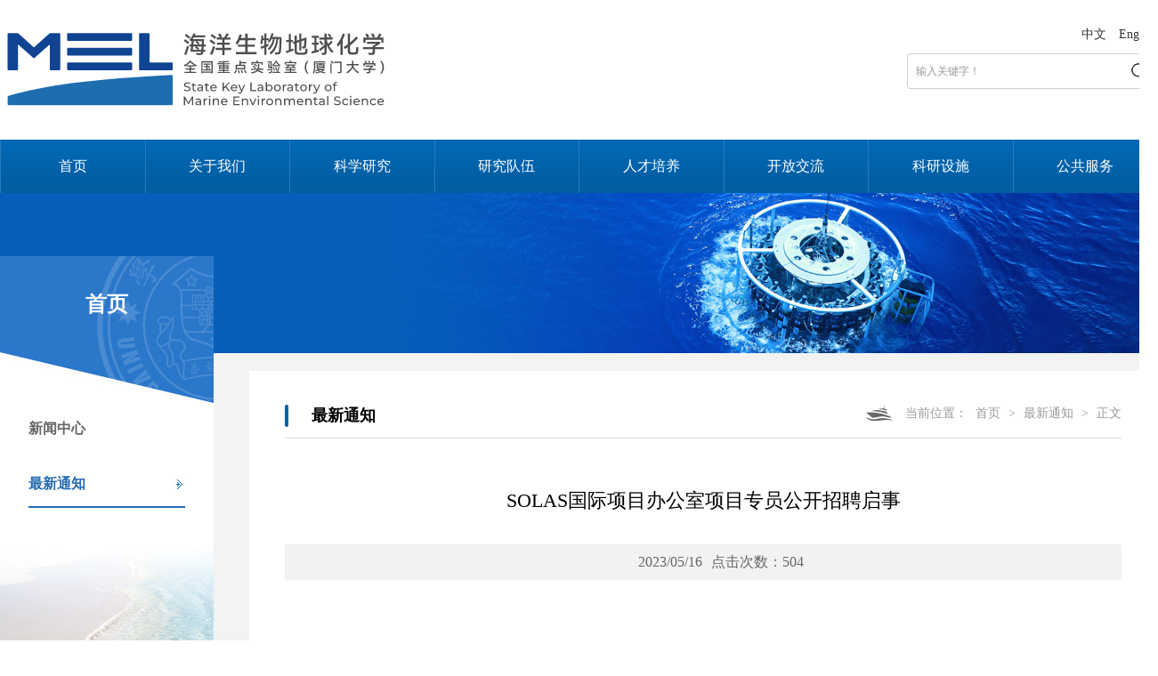

--- FILE ---
content_type: text/html
request_url: https://mel.xmu.edu.cn/info/1043/18218.htm
body_size: 10570
content:
<!DOCTYPE html>
<html lang="en">

<head>
    <meta charset="UTF-8">
    <meta http-equiv="X-UA-Compatible" content="IE=Edge,chrome=1">
    <title>SOLAS国际项目办公室项目专员公开招聘启事-厦门大学海洋生物地球化学全国重点实验室</title><meta name="pageType" content="3">
<meta name="pageTitle" content="SOLAS国际项目办公室项目专员公开招聘启事">


<META Name="keywords" Content="厦门大学海洋生物地球化学全国重点实验室,最新通知,项目,办公室,专员,招聘,公开,国际,启事,SOLAS" />
<META Name="description" Content="报名截止时间：2023年5月26日。" />

    <link rel="stylesheet" href="../../css/main.css">
  
<!--Announced by Visual SiteBuilder 9-->
<script language="javascript" src="../../_sitegray/_sitegray.js"></script>
<!-- CustomerNO:77656262657232307778465750545742000400024e5c -->
<link rel="stylesheet" type="text/css" href="../../ejdhnry.vsb.css" />
<script type="text/javascript" src="/system/resource/js/vsbscreen.min.js" id="_vsbscreen" devices="pc|pad"></script>
<script type="text/javascript" src="/system/resource/js/counter.js"></script>
<script type="text/javascript">_jsq_(1043,'/ejdhnry.jsp',18208,1678098942)</script>
</head>

<body>
    <div class="header">
        <div class="wrap clearfix">
            <div class="logo">
<!-- 网站logo图片地址请在本组件"内容配置-网站logo"处填写 -->
<a href="../../index.htm" title="海洋生物地球化学全国重点实验室"><img src="../../images/LOGO2120250225.svg" style="width: 150%;"></a></div>
            <div class="index-con">
                <div class="links"><script language="javascript" src="/system/resource/js/dynclicks.js"></script><script language="javascript" src="/system/resource/js/openlink.js"></script>
<a href="../../index.htm" title="" onclick="_addDynClicks(&#34;wburl&#34;, 1678098942, 61256)">中文</a>
<a href="http://mel.xmu.edu.cn/en/" title="" onclick="_addDynClicks(&#34;wburl&#34;, 1678098942, 61257)">English</a>
</div>
                <div class="search-box"><!-- 3.1.3版本 -->



<script language="javascript" src="/system/resource/js/base64.js"></script><script language="javascript" src="/system/resource/js/jquery/jquery-latest.min.js"></script><script language="javascript" src="/system/resource/vue/vue.js"></script><script language="javascript" src="/system/resource/vue/bluebird.min.js"></script><script language="javascript" src="/system/resource/vue/axios.js"></script><script language="javascript" src="/system/resource/vue/polyfill.js"></script><script language="javascript" src="/system/resource/vue/token.js"></script><LINK href="/system/resource/vue/static/element/index.css" type="text/css" rel="stylesheet"><script language="javascript" src="/system/resource/vue/static/element/index.js"></script><script language="javascript" src="/system/resource/vue/static/public.js"></script><script language="javascript" src="/system/resource/openapp/search/js/containsHtmlTags.js"></script><script language="javascript" src="/system/resource/openapp/search/layui/layui.js"></script><style>
    #appu2 .qwss{
        height: 31px;
        font-size: 12px;
        min-width: 190px;
        max-width: 600px;
        width: 60%;
        margin-top: -15px;
        outline: none;
        padding-left: 10px;
        border-radius: 2px;
        border: 1px solid #e4e7ed;}
    #appu2 .tj{
        padding-left: 6px;
        letter-spacing: 5px;
        color: white;
        min-width: 53px;
        max-width: 150px;
        height: 32px;
        border: 0;
        border-radius: 2px;
        background-color: #1890FF;
        position: relative;
        top: 1px;
        width: 20%;
        margin-top: -15px;}
</style>
<div id="divu2"></div>
<script type="text/html" id="htmlu2">
    <div id="appu2">
        <div v-if="!isError">
        <input type="text" class="text" placeholder="输入关键字！"  autocomplete=off v-model=query.keyWord @keyup.enter="onSubmit">
        <input type="image" class="btn" src="../../images/icon-search.png"  v-on:click="onSubmit()">
        
         
        </div>
        <div v-if="isError" style="color: #b30216; font-size:18px;text-align: center;padding:20px;">
            应用维护中！
        </div>
    </div>
</script>
<script>
    $("#divu2").html($("#htmlu2").text());
</script>
<script>
    var appOwner = "1678098942";
    var token = 'tourist';
    var urlPrefix = "/aop_component/";

    jQuery.support.cors = true;
    $.ajaxSetup({
        beforeSend: function (request, settings) {
            request.setRequestHeader("Authorization", token);
            request.setRequestHeader("owner", appOwner);
        }
    });

    new Vue({
        el: "#appu2",
        data: function () {
            return {
                query: {
                    keyWord: "",//搜索关键词
                    owner: appOwner,
                    token: token,
                    urlPrefix: urlPrefix,
                    lang:"i18n_zh_CN"
                },
                isError: false
            }
        },
        mounted: function () {
            var _this = this;
            // _this.init();
        },
        methods: {
            init: function(){
                $.ajax({
                    url: "/aop_component//webber/search/test",
                    type: "get",
                    success: function (response) {
                        if (response.code == "0000") {
                        } else if (response.code == "220") {
                            _this.isError = true;
                            console.log(response);
                        } else if (!response.code) {
                            _this.isError = true;
                            console.log(response);
                        }
                    },
                    error: function (response) {
                        _this.isError = true;
                    }
                });
            },
            onSubmit: function (e) {
                var url = "/aop_views/search/modules/resultpc/soso.html";
                if ("10" == "1" || "10" == "2") {
                    url = "" + url;
                }
                var _this = this;
                var query = _this.query;
                if (url.indexOf("?") > -1) {
                    url = url.split("?")[0];
                }
                if (query.keyWord) {
                    var query = new Base64().encode(JSON.stringify(query));
                    window.open(url + "?query=" + query);
                } else {
                    alert("请填写搜索内容")
                }
            },
        }
    })
</script>

<script>
   var appElementu2 = document.querySelector("#appu2");
   if (appElementu2 && appElementu2.__vue__) {

   } else {
      $("#divu2").html($("#htmlu2").text());
      var appOwner = "1678098942";   
      var urlPrefix = "/aop_component/";
      var ifLogin="";
      var token = ifLogin=='true'?gettoken(10, true).trim():'tourist';
      if (containsHtmlTags(token) || !token) { 
         token = 'tourist';
      }
      jQuery.support.cors = true;
      $.ajaxSetup({
        beforeSend: function (request, settings) {
            request.setRequestHeader("Authorization", token);
            request.setRequestHeader("owner", appOwner);
        }
      });
      var queryInfou2 = {
        query: {
            keyWord: "",//搜索关键词
            owner: appOwner,
            token: token,
            urlPrefix: urlPrefix,
            lang:"i18n_zh_CN"
        },
        isError: false
      };
      function keyUpFunu2(e){
        var theEvent = e || window.event;
        var keyCode = theEvent.keyCode || theEvent.which || theEvent.charCode;
        if(keyCode == 13){
          onSubmitu2();
        }
      };

      function onSubmitu2(e) {
        queryInfou2.query.keyWord= $("#appu2  .qwss").val();
        
        var url = "/aop_views/search/modules/resultpc/soso.html";      
        if ("10" == "1" || "10" == "2") {
           url = "" + url;
        }
        var query = queryInfou2.query;
        if (url.indexOf("?") > -1) {
            url = url.split("?")[0];
        }
        if (query.keyWord) {
            var query = new Base64().encode(JSON.stringify(query));
            window.open(url + "?query=" + query);
        } else {
            alert("请填写搜索内容")
        }
      };
   }
</script></div>
            </div>
        </div>
    </div>

    <div class="main-nav"><div class="wrap">
            <ul class="clearfix">



                <li class="on"><a href="../../index.htm" title="首页">首页</a>
                </li>
                



                <li><a href="../../about/intro.htm" title="关于我们">关于我们</a>
                    <div class="dropdown">
                        <ul>
                        <i></i>
                <li><a href="../../about/intro.htm" title="简介">简介</a></li>
                <li><a href="../../about/organization.htm" title="组织框架">组织框架</a></li>
                <li><a href="../../about/history.htm" title="发展历史">发展历史</a></li>
                <li><a href="../../about/report.htm" title="年度报告">年度报告</a></li>
                        </ul>
                    </div>
                </li>
                



                <li><a href="../../research/scope.htm" title="科学研究">科学研究</a>
                    <div class="dropdown">
                        <ul>
                        <i></i>
                <li><a href="../../research/scope.htm" title="研究内容">研究内容</a></li>
                <li><a href="../../research/project.htm" title="科研项目">科研项目</a></li>
                <li><a href="../../research/internalgrant.htm" title="自主课题">自主课题</a></li>
                <li><a href="../../research/joint_fund.htm" title="联合基金">联合基金</a></li>
                <li><a href="../../research/publications.htm" title="研究论文">研究论文</a></li>
                <li><a href="../../research/highlight.htm" title="科研动态">科研动态</a></li>
                <li><a href="../../research/outreach.htm" title="科学普及">科学普及</a></li>
                <li><a href="../../research/group.htm" title="课题组">课题组</a></li>
                        </ul>
                    </div>
                </li>
                



                <li><a href="../../people/faculty.htm" title="研究队伍">研究队伍</a>
                    <div class="dropdown">
                        <ul>
                        <i></i>
                <li><a href="../../people/faculty.htm" title="固定科研人员">固定科研人员</a></li>
                <li><a href="../../people/adjunct.htm" title="流动科研人员">流动科研人员</a></li>
                <li><a href="../../people/guest.htm" title="讲座客座教授">讲座客座教授</a></li>
                <li><a href="../../people/postdoc.htm" title="博士后研究员">博士后研究员</a></li>
                <li><a href="../../people/technician.htm" title="技术人员">技术人员</a></li>
                <li><a href="../../people/adminstaff.htm" title="行政人员">行政人员</a></li>
                        </ul>
                    </div>
                </li>
                



                <li><a href="../../education.htm" title="人才培养">人才培养</a>
                    <div class="dropdown">
                        <ul>
                        <i></i>
                <li><a href="../../education/hku.htm" title="港大联合培养项目">港大联合培养项目</a></li>
                <li><a href="../../education/joint_training.htm" title="创新型人才">创新型人才</a></li>
                <li><a href="http://melmeeting.xmu.edu.cn/Postdoctoral/index.html" target="_blank" title="博士后基金">博士后基金</a></li>
                <li><a href="../../education/phd.htm" title="优秀博士生奖学金">优秀博士生奖学金</a></li>
                <li><a href="../../education/activity.htm" title="研究生学术活动">研究生学术活动</a></li>
                <li><a href="../../education/urf.htm" title="本科生科研奖学金">本科生科研奖学金</a></li>
                <li><a href="../../education/xslflt.htm" title="学生凌峰论坛">学生凌峰论坛</a></li>
                        </ul>
                    </div>
                </li>
                



                <li><a href="../../exchange/seminar.htm" title="开放交流">开放交流</a>
                    <div class="dropdown">
                        <ul>
                        <i></i>
                <li><a href="../../exchange/seminar.htm" title="学术讲座">学术讲座</a></li>
                <li><a href="../../exchange/visiting_fellow.htm" title="访问学者基金">访问学者基金</a></li>
                <li><a href="../../exchange/project111.htm" title="111引智计划">111引智计划</a></li>
                <li><a href="../../exchange/partner.htm" title="合作伙伴">合作伙伴</a></li>
                <li><a href="../../exchange/conference.htm" title="承办会议">承办会议</a></li>
                <li><a href="../../exchange/lingfengforum.htm" title="凌峰论坛">凌峰论坛</a></li>
                <li><a href="https://melmeeting.xmu.edu.cn/xmas/" title="XMAS">XMAS</a></li>
                        </ul>
                    </div>
                </li>
                



                <li><a href="../../facility.htm" title="科研设施">科研设施</a>
                    <div class="dropdown">
                        <ul>
                        <i></i>
                <li><a href="http://melcomet.xmu.edu.cn/index.asp" title="大型仪器技术服务中心">大型仪器技术服务中心</a></li>
                <li><a href="http://ships.xmu.edu.cn/" title="“嘉庚”号海洋科考船">“嘉庚”号海洋科考船</a></li>
                <li><a href="https://t-smart.xmu.edu.cn/" title="台海站">台海站</a></li>
                <li><a href="https://mel.xmu.edu.cn/info/1037/10248.htm" title="海丝卫星">海丝卫星</a></li>
                        </ul>
                    </div>
                </li>
                



                <li><a href="../../service/campus.htm" title="公共服务">公共服务</a>
                    <div class="dropdown">
                        <ul>
                        <i></i>
                <li><a href="../../service/campus.htm" title="访问校园">访问校园</a></li>
                <li><a href="http://mel2.xmu.edu.cn/member_login.asp" title="教工通道">教工通道</a></li>
                <li><a href="http://mel2.xmu.edu.cn/room_schedule_new.asp" title="教室预定">教室预定</a></li>
                <li><a href="https://mel2.xmu.edu.cn/seminar-register.asp?id=11" title="午餐会预定">午餐会预定</a></li>
                <li><a href="https://box.xmu.edu.cn/collection/b0f9b48c40e3d588836c0da2f952add4" title="素材分享">素材分享</a></li>
                <li><a href="../../service/contact.htm" title="联系我们">联系我们</a></li>
                        </ul>
                    </div>
                </li>
                

         </ul>
</div></div>
    <div class="ny_banner"><img src="../../images/inner-banner.jpg" border="0"></div>
 
    <div class="inner-wrap">
        <div class="wrap clearfix">
            <div class="leftbar">    <div class="tit">首页</div>
                <div class="list">
                    <ul>
             <li><a href="../../index/news.htm" title="新闻中心">新闻中心</a></li>       
             <li class="on"><a href="../../index/notice.htm" title="最新通知">最新通知</a></li>       
                    </ul>
                </div>
</div>
            <div class="right-con">
                <div class="inner-tit clearfix">
                    <div class="bread"><span>当前位置：</span>
                        <a href="../../index.htm">首页</a>
               <span>></span>
                <a href="../../index/notice.htm">最新通知</a>
               <span>></span>
                正文
</div>
                    <h6>
最新通知</h6>
                </div>
                <div class="detail">

<script language="javascript" src="../../_dwr/interface/NewsvoteDWR.js"></script><script language="javascript" src="../../_dwr/engine.js"></script><script language="javascript" src="/system/resource/js/news/newscontent.js"></script><script language="javascript" src="/system/resource/js/news/zepto.min.js"></script><script language="javascript" src="/system/resource/js/ajax.js"></script><LINK href="/system/resource/js/photoswipe/photoswipe.css" type="text/css" rel="stylesheet"><LINK href="/system/resource/js/photoswipe/default-skin.css" type="text/css" rel="stylesheet"><script language="javascript" src="/system/resource/js/photoswipe/photoswipe.min.js"></script><script language="javascript" src="/system/resource/js/photoswipe/photoswipe-ui-default.min.js"></script><script language="javascript" src="/system/resource/contentImgPreview/js/preview.js"></script>
<script>window.addEventListener('load', function(){getImages('#vsb_content')})</script>
<form name="_newscontent_fromname">
<div class="tit">
    <h2>SOLAS国际项目办公室项目专员公开招聘启事</h2>
    <h3></h3>
    <h4></h4>
</div>


                    <div class="infor">
                        <span>2023/05/16</span><span class="dj">点击次数：<script>_showDynClicks("wbnews", 1678098942, 18208)</script></span>
                    </div>

    <div class="content table_em" id="vsb_content"><div class="v_news_content">
<p><br></p><p style="text-indent: 2em; line-height: 1.5em;"><span style="font-family: 微软雅黑, &quot;Microsoft YaHei&quot;; font-size: 16px; color: rgb(0, 0, 0);">“表层海洋-低层大气研究”计划（Surface Ocean - Lower Atmosphere Study, SOLAS）于2004年正式启动，<a href="https://www.solas-int.org/" target="_self" style="color: rgb(79, 129, 189); text-decoration: underline;"><span style="font-family: 微软雅黑, &quot;Microsoft YaHei&quot;; font-size: 16px; color: rgb(79, 129, 189);">SOLAS</span></a>研究海洋与大气间的生物地球化学与物理过程和机理，揭示海洋-大气圈层相互作用对气候和环境变化的影响和反馈。 &nbsp;</span></p><p style="text-indent: 2em; line-height: 1.5em; text-align: center;"><span style="font-family: 微软雅黑, &quot;Microsoft YaHei&quot;; font-size: 16px; color: rgb(0, 0, 0);"><img src="/virtual_attach_file.vsb?afc=WMm7HinlCYU87YLgRTknln2nRvDM46L2LR9iLz7iLm9ao7U0gihFp2hmCIa0UYyboShRMYh7MmUbM4rkMll4Lz7PnzQkUm7DM4GPU4nkoz6FMm9YLmGsM8rFLm98LRLJv2bjo4OeoDiTpkhXptQ0g47aMRL0Lz9YLz9JqdMnx&oid=1678098942&tid=1043&nid=18218&e=.png" width="400" alt="" vsbhref="vurl" vurl="/_vsl/C99C7D64975B5E3111E6BB16701C4B97/6822077E/28403" vheight=" 210px" vwidth=" 400px" height="210" border="0" vspace="0" hspace="0" title="28403" orisrc="/virtual_attach_file.vsb?afc=WMl7HsUN78Uz9ZMglWkUm7bnz62oRGLaLzQfUl7in7Q2Uz70gihFp2hmCIa0LYysoShVLkhRollYnmGsnmUYL7VfL4LYMlQRnNlsL7L8o7WFM4n2MR74L8MFL4UPoz-Jv2bjo4OeoDiTpkhXptQ0g47aMRL0Lz9YLz9JqdMnx&oid=1678098942&tid=1043&nid=18218&e=.png" class="img_vsb_content" style="text-align: center; white-space: normal; width: 400px; height: 210px;"></span></p><p style="text-indent: 2em; line-height: 1.5em;"><span style="font-family: 微软雅黑, &quot;Microsoft YaHei&quot;; font-size: 16px; color: rgb(0, 0, 0);">SOLAS国际项目办公室（中国）于2021年1月正式落户厦门大学近海海洋环境科学国家重点实验室，与国际项目办公室（爱尔兰）形成双办公室模式。戴民汉院士为SOLAS计划国际科学指导委员会共同主席（2021-2023），李黎博士为SOLAS计划共同执行主任暨中国办公室负责人。</span></p><p style="text-indent: 2em; line-height: 1.5em;"><span style="font-family: 微软雅黑, &quot;Microsoft YaHei&quot;; font-size: 16px; color: rgb(0, 0, 0);">中国和爱尔兰办公室紧密协作，共同协助SOLAS国际科学指导委员会推进执行《SOLAS科学计划与组织2015-2025》；在全球范围内协调组织海-气耦合研究领域的科研活动及推进相关研究进展的传播；加强SOLAS与其主管机构（国际海洋研究委员会、未来地球计划、世界气候研究计划和国际大气化学与全球污染委员会）及伙伴组织、国际计划间的联系与合作；为SOLAS研究领域内青年科学家提供专业培训和职业发展机会。</span></p><p style="text-align:center"><span style="font-family: 微软雅黑, &quot;Microsoft YaHei&quot;; font-size: 16px; color: rgb(0, 0, 0);"><img src="/virtual_attach_file.vsb?afc=WnzNHYoRA2nlM7ogRNaL7LZnzUaolLLbMRGbMzCsM4G8Um-0gihFp2hmCIa0UYyPLYyDLYhkUm9sU8lYUm-4Mm9DMmM7ozCZU4nVL49boRAFLNVfL4QRLNrFLN-aolCJqjfjo4OeoDiTpkhXptQ0g47aMRL0Lz9YLz9JqdMnx&oid=1678098942&tid=1043&nid=18218&e=.jpg" width="800" alt="" vsbhref="vurl" vurl="/_vsl/C1363BB87CE2B2368663D968C4E38988/2AA36C2E/2B09F" vheight=" 449px" vwidth=" 800px" height="449" border="0" vspace="0" hspace="0" title="2B09F" orisrc="/virtual_attach_file.vsb?afc=WUzvHDL8CDLz6RMg4QkMRvYMRLDU87L8LRVVnzLaLznRLmG0gihFp2hmCIa0L1hRLkhfn1yPLlnknlWVolCDLl-sLRGPnNW7U4r2U4N4nRMFn7UbLlM7nmAFLzM7MmvigtXaQ4Oeo4xxQIa0qIbtpYyPLRU4g47ZLm7ZgtA8pUMcc&oid=1678098942&tid=1043&nid=18218&e=.jpg" class="img_vsb_content" style="text-align: center; white-space: normal; width: 800px; height: 449px;"></span></p><p style="text-indent: 2em; line-height: 1.5em;"><span style="font-family: 微软雅黑, &quot;Microsoft YaHei&quot;; font-size: 16px; color: rgb(0, 0, 0);">根据工作需要，SOLAS国际项目办公室（中国）现面向全球招聘1名项目专员，具体说明如下：</span></p><p style="text-indent: 2em; line-height: 1.5em;"><strong><span style="font-family: 微软雅黑, &quot;Microsoft YaHei&quot;; font-size: 16px; color: rgb(0, 0, 0);">一、岗位职责</span></strong></p><p style="text-indent: 2em; line-height: 1.5em;"><span style="font-family: 微软雅黑, &quot;Microsoft YaHei&quot;; font-size: 16px; color: rgb(0, 0, 0);">协助SOLAS国际项目办公室的各项工作，包括但不限于以下内容：</span></p><p style="text-indent: 2em; line-height: 1.5em;"><span style="font-family: 微软雅黑, &quot;Microsoft YaHei&quot;; font-size: 16px; color: rgb(0, 0, 0);">1. 会议和活动的组织（如研讨会、暑期学校和开放科学大会等）；</span></p><p style="text-indent: 2em; line-height: 1.5em;"><span style="font-family: 微软雅黑, &quot;Microsoft YaHei&quot;; font-size: 16px; color: rgb(0, 0, 0);">2. 整理、编辑和发布SOLAS通告、每月通讯和活动报告；</span></p><p style="text-indent: 2em; line-height: 1.5em;"><span style="font-family: 微软雅黑, &quot;Microsoft YaHei&quot;; font-size: 16px; color: rgb(0, 0, 0);">3. 更新维护SOLAS官方网站，社交媒体账号及文献列表库。</span></p><p style="text-indent: 2em; line-height: 1.5em;"><strong><span style="font-family: 微软雅黑, &quot;Microsoft YaHei&quot;; font-size: 16px; color: rgb(0, 0, 0);">二、岗位要求</span></strong></p><p style="text-indent: 2em; line-height: 1.5em;"><span style="font-family: 微软雅黑, &quot;Microsoft YaHei&quot;; font-size: 16px; color: rgb(0, 0, 0);">1. 学历：硕士及以上学历；</span></p><p style="text-indent: 2em; line-height: 1.5em;"><span style="font-family: 微软雅黑, &quot;Microsoft YaHei&quot;; font-size: 16px; color: rgb(0, 0, 0);">2. 专业：海洋、大气或相关专业；</span></p><p style="text-indent: 2em; line-height: 1.5em;"><span style="font-family: 微软雅黑, &quot;Microsoft YaHei&quot;; font-size: 16px; color: rgb(0, 0, 0);">3. 优秀的中英文书面写作及口头表达能力；</span></p><p style="text-indent: 2em; line-height: 1.5em;"><span style="font-family: 微软雅黑, &quot;Microsoft YaHei&quot;; font-size: 16px; color: rgb(0, 0, 0);">4. 具备以下条件者优先考虑：</span></p><p style="text-indent: 2em; line-height: 1.5em;"><span style="font-family: 微软雅黑, &quot;Microsoft YaHei&quot;; font-size: 16px; color: rgb(0, 0, 0);">1) 协调和组织国际大型科学会议的经验；</span></p><p style="text-indent: 2em; line-height: 1.5em;"><span style="font-family: 微软雅黑, &quot;Microsoft YaHei&quot;; font-size: 16px; color: rgb(0, 0, 0);">2) 多媒体（Mailchimp、公众号等）运营和推广经验；</span></p><p style="text-indent: 2em; line-height: 1.5em;"><span style="font-family: 微软雅黑, &quot;Microsoft YaHei&quot;; font-size: 16px; color: rgb(0, 0, 0);">3) 平面设计能力和排版经验；</span></p><p style="text-indent: 2em; line-height: 1.5em;"><span style="font-family: 微软雅黑, &quot;Microsoft YaHei&quot;; font-size: 16px; color: rgb(0, 0, 0);">4) 优秀的人际交往能力和表达能力；</span></p><p style="text-indent: 2em; line-height: 1.5em;"><span style="font-family: 微软雅黑, &quot;Microsoft YaHei&quot;; font-size: 16px; color: rgb(0, 0, 0);">5) 接受国内和国际出差。</span></p><p style="text-indent: 2em; line-height: 1.5em;"><strong><span style="font-family: 微软雅黑, &quot;Microsoft YaHei&quot;; font-size: 16px; color: rgb(0, 0, 0);">三、待遇情况</span></strong></p><p style="text-indent: 2em; line-height: 1.5em;"><span style="font-family: 微软雅黑, &quot;Microsoft YaHei&quot;; font-size: 16px; color: rgb(0, 0, 0);">1. 该岗位为非事业编制，由厦门大学近海海洋环境科学国家重点实验室采用劳务派遣方式用工。</span></p><p style="text-indent: 2em; line-height: 1.5em;"><span style="font-family: 微软雅黑, &quot;Microsoft YaHei&quot;; font-size: 16px; color: rgb(0, 0, 0);">2. 按规定缴交社保和公积金，工资和福利参照厦门大学近海海洋环境科学国家重点实验室相关规定执行，并根据申请人的学历和工作经验提供有竞争力的薪酬。</span></p><p style="text-indent: 2em; line-height: 1.5em;"><span style="font-family: 微软雅黑, &quot;Microsoft YaHei&quot;; font-size: 16px; color: rgb(0, 0, 0);">3. 人事管理和考核依托厦门大学近海海洋环境科学国家重点实验室。</span></p><p style="text-indent: 2em; line-height: 1.5em;"><span style="font-family: 微软雅黑, &quot;Microsoft YaHei&quot;; font-size: 16px; color: rgb(0, 0, 0);">4. 工作地点：厦门大学翔安校区。</span></p><p style="text-indent: 2em; line-height: 1.5em;"><strong><span style="font-family: 微软雅黑, &quot;Microsoft YaHei&quot;; font-size: 16px; color: rgb(0, 0, 0);">四、招聘程序</span></strong></p><p style="text-indent: 2em; line-height: 1.5em;"><span style="font-family: 微软雅黑, &quot;Microsoft YaHei&quot;; font-size: 16px; color: rgb(0, 0, 0);">1. 报名截止时间：<span style="font-family: 微软雅黑, &quot;Microsoft YaHei&quot;; font-size: 16px; color: rgb(0, 0, 0); background-color: yellow;"><strong>2023年5月26日</strong></span>。</span></p><p style="text-indent: 2em; line-height: 1.5em;"><span style="font-family: 微软雅黑, &quot;Microsoft YaHei&quot;; font-size: 16px; color: rgb(0, 0, 0);">2. 采用电子邮件方式报名，符合应聘条件者，请将以下英文材料：个人简历、求职信（不超过1页）、个人陈述以及3名推荐人的姓名和电子邮箱发送至</span><a href="mailto:chengao@xmu.edu.cn" style="text-decoration: underline; font-family: 微软雅黑, &quot;Microsoft YaHei&quot;; font-size: 16px; color: rgb(0, 0, 0);"><span style="font-family: 微软雅黑, &quot;Microsoft YaHei&quot;; font-size: 16px; color: rgb(0, 0, 0);">chengao@xmu.edu.cn</span></a><span style="font-family: 微软雅黑, &quot;Microsoft YaHei&quot;; font-size: 16px; color: rgb(0, 0, 0);">和junzichen@xmu.edu.cn，邮件主题注明为“Project Officer, SOLAS IPO-China”。</span></p><p style="text-indent: 2em; line-height: 1.5em;"><span style="font-family: 微软雅黑, &quot;Microsoft YaHei&quot;; font-size: 16px; color: rgb(0, 0, 0);">3. 初审通过者，通知面试。应聘人员需如实填报个人资料，如有虚假，取消面试或录用资格。</span></p><p style="text-indent: 2em; line-height: 1.5em;"><strong><span style="font-family: 微软雅黑, &quot;Microsoft YaHei&quot;; font-size: 16px; color: rgb(0, 0, 0);">五、联系方式</span></strong></p><p style="text-indent: 2em; line-height: 1.5em;"><span style="font-family: 微软雅黑, &quot;Microsoft YaHei&quot;; font-size: 16px; color: rgb(0, 0, 0);">联系人：高老师</span></p><p style="text-indent: 2em; line-height: 1.5em;"><span style="font-family: 微软雅黑, &quot;Microsoft YaHei&quot;; font-size: 16px; color: rgb(0, 0, 0);">电话：18655199269</span></p><p style="text-indent: 2em; line-height: 1.5em;"><span style="font-family: 微软雅黑, &quot;Microsoft YaHei&quot;; font-size: 16px; color: rgb(0, 0, 0);">邮箱：chengao@xmu.edu.cn</span></p><p style="text-indent: 2em; line-height: 1.5em;"><span style="font-family: 微软雅黑, &quot;Microsoft YaHei&quot;; font-size: 16px; color: rgb(0, 0, 0);">SOLAS网站：<a href="https://www.solas-int.org/" _src="https://www.solas-int.org/">https://www.solas-int.org/</a> </span></p><p style="text-indent: 2em; line-height: 1.5em;"><br></p><p style="line-height: 1.5em"><span style="color: rgb(0, 0, 0);"><strong><span lang="EN-GB" style="font-family: &quot;times new roman&quot;; font-size: 16px;">Job Profile</span></strong><strong><span lang="EN-GB" style="font-family: &quot;times new roman&quot;; font-size: 16px;"></span></strong></span></p><p style="line-height: 1.5em"><span style="font-family: &quot;times new roman&quot;; font-size: 16px; color: rgb(0, 0, 0);">The State Key Laboratory of Marine Environmental Science (<a href="https://mel.xmu.edu.cn/index.htm" target="_self"><span style="font-family: &quot;times new roman&quot;; font-size: 16px; color: rgb(0, 112, 192);">MEL</span></a>) at Xiamen University is seeking a full-time Project Officer for the dual International Project Office (IPO) of the Surface Ocean - Lower Atmosphere Study (<a href="https://www.solas-int.org/" target="_self"><span style="font-family: &quot;times new roman&quot;; font-size: 16px; color: rgb(0, 112, 192);">SOLAS</span></a>). The position is based in Xiamen, China. </span></p><p style="line-height: 1.5em"><br></p><p style="line-height: 1.5em"><span style="font-family: &quot;times new roman&quot;; font-size: 16px; color: rgb(0, 0, 0);"><strong>Background</strong></span></p><p style="line-height: 1.5em"><span style="font-family: &quot;times new roman&quot;; font-size: 16px; color: rgb(0, 0, 0);">SOLAS is a global and multidisciplinary research project with the primary objective "To achieve quantitative understanding of the key biogeochemical-physical interactions and feedbacks between the ocean and atmosphere, and of how this coupled system affects and is affected by climate and environmental change."</span></p><p style="line-height: 1.5em"><span style="font-family: 'times new roman';font-size: 16px"><br></span></p><p style="line-height: 1.5em"><br></p><p style="text-align: center"><img src="/virtual_attach_file.vsb?afc=WMm7HinlCYU87YLgRTknln2nRvDM46L2LR9iLz7iLm9ao7U0gihFp2hmCIa0UYyboShRMYh7MmUbM4rkMll4Lz7PnzQkUm7DM4GPU4nkoz6FMm9YLmGsM8rFLm98LRLJv2bjo4OeoDiTpkhXptQ0g47aMRL0Lz9YLz9JqdMnx&oid=1678098942&tid=1043&nid=18218&e=.png" width="400" alt="" vsbhref="vurl" vurl="/_vsl/C99C7D64975B5E3111E6BB16701C4B97/6822077E/28403" vheight=" 210px" vwidth=" 400px" height="210" border="0" vspace="0" hspace="0" title="28403" orisrc="/virtual_attach_file.vsb?afc=WMl7HsUN78Uz9ZMglWkUm7bnz62oRGLaLzQfUl7in7Q2Uz70gihFp2hmCIa0LYysoShVLkhRollYnmGsnmUYL7VfL4LYMlQRnNlsL7L8o7WFM4n2MR74L8MFL4UPoz-Jv2bjo4OeoDiTpkhXptQ0g47aMRL0Lz9YLz9JqdMnx&oid=1678098942&tid=1043&nid=18218&e=.png" class="img_vsb_content" style="width: 400px;height: 210px"></p><p style="line-height: 1.5em"><span style="font-family: 'times new roman';font-size: 16px"><br></span></p><p style="line-height: 1.5em"><span style="font-family: &quot;times new roman&quot;; font-size: 16px; color: rgb(0, 0, 0);">Since September 2017, MEL has hosted the SOLAS Nodal Office, which has been elevated into a full SOLAS IPO (IPO-China) in January 2021. The IPO-China closely collaborates with the SOLAS IPO in Ireland to provide mutual support on major SOLAS tasks, including:</span></p><p style="margin-left: 15px;line-height: 1.5em"><span style="font-family: &quot;times new roman&quot;; font-size: 16px; color: rgb(0, 0, 0);">• supporting the Scientific Steering Committee (SSC) in implementing the SOLAS 2015-2025 Science Plan and Organisation;</span></p><p style="margin-left: 15px;line-height: 1.5em"><span style="font-family: &quot;times new roman&quot;; font-size: 16px; color: rgb(0, 0, 0);">• assisting with worldwide scientific information dissemination;</span></p><p style="margin-left: 15px;line-height: 1.5em"><span style="font-family: &quot;times new roman&quot;; font-size: 16px; color: rgb(0, 0, 0);">• communicating and coordinating with the SOLAS sponsors (Future Earth, iCACGP, SCOR and WCRP), partner organisations and projects, and research teams worldwide;</span></p><p style="margin-left: 15px;line-height: 1.5em"><span style="font-family: &quot;times new roman&quot;; font-size: 16px; color: rgb(0, 0, 0);">• facilitating training and career enhancement opportunities for young researchers.</span></p><p style="margin-left: 15px;line-height: 1.5em"><br></p><p style="text-align: center"><img src="/virtual_attach_file.vsb?afc=WnzNHYoRA2nlM7ogRNaL7LZnzUaolLLbMRGbMzCsM4G8Um-0gihFp2hmCIa0UYyPLYyDLYhkUm9sU8lYUm-4Mm9DMmM7ozCZU4nVL49boRAFLNVfL4QRLNrFLN-aolCJqjfjo4OeoDiTpkhXptQ0g47aMRL0Lz9YLz9JqdMnx&oid=1678098942&tid=1043&nid=18218&e=.jpg" width="800" alt="" vsbhref="vurl" vurl="/_vsl/C1363BB87CE2B2368663D968C4E38988/2AA36C2E/2B09F" vheight=" 449px" vwidth=" 800px" height="449" border="0" vspace="0" hspace="0" title="2B09F" orisrc="/virtual_attach_file.vsb?afc=WUzvHDL8CDLz6RMg4QkMRvYMRLDU87L8LRVVnzLaLznRLmG0gihFp2hmCIa0L1hRLkhfn1yPLlnknlWVolCDLl-sLRGPnNW7U4r2U4N4nRMFn7UbLlM7nmAFLzM7MmvigtXaQ4Oeo4xxQIa0qIbtpYyPLRU4g47ZLm7ZgtA8pUMcc&oid=1678098942&tid=1043&nid=18218&e=.jpg" class="img_vsb_content" style="width: 800px;height: 449px"></p><p><span style="color: rgb(0, 0, 0);"><strong style="font-family: 'times new roman';font-size: 16px">Job description</strong><strong style="font-family: 'times new roman';font-size: 16px"></strong></span></p><p style="line-height: 1.5em"><span style="font-family: &quot;times new roman&quot;; font-size: 16px; color: rgb(0, 0, 0);">The Project Officer will be employed as MEL staff, under the administration of MEL. He/she will assist the Co-Executive Director of the SOLAS IPO, Dr. Li Li based in Xiamen, in cooperation with the SOLAS IPO in Ireland to support the SOLAS SSC in implementing the project and facilitating communication and collaboration throughout the SOLAS network.</span></p><p style="line-height: 1.5em"><span style="font-family: &quot;times new roman&quot;; font-size: 16px; color: rgb(0, 0, 0);"><br></span></p><p style="line-height: 1.5em"><span style="font-family: &quot;times new roman&quot;; font-size: 16px; color: rgb(0, 0, 0);">The Project Officer will lead or contribute to scientific coordination and communication activities including:</span></p><p style="margin-left: 15px;line-height: 1.5em"><span style="font-family: &quot;times new roman&quot;; font-size: 16px; color: rgb(0, 0, 0);">• assisting in organising SOLAS events (i.e. workshops, seminars, summer schools, open science conferences);</span></p><p style="margin-left: 15px;line-height: 1.5em"><span style="font-family: &quot;times new roman&quot;; font-size: 16px; color: rgb(0, 0, 0);">• compiling, editing, and distributing content, including monthly newsletters, announcements, and event reports; </span></p><p style="margin-left: 15px;line-height: 1.5em"><span style="font-family: &quot;times new roman&quot;; font-size: 16px; color: rgb(0, 0, 0);">• maintaining the SOLAS website, social media accounts, and publication database.</span></p><p style="margin-left: 15px;line-height: 1.5em"><span style="font-family: 'times new roman';font-size: 16px"><br></span></p><p style="line-height: 1.5em"><span style="font-family: &quot;times new roman&quot;; font-size: 16px; color: rgb(0, 0, 0);"><strong>Qualifications</strong></span></p><p style="line-height: 1.5em"><span style="font-family: &quot;times new roman&quot;; font-size: 16px; color: rgb(0, 0, 0);">The post holder should have at a minimum:</span></p><p style="margin-left: 15px;line-height: 1.5em"><span style="font-family: &quot;times new roman&quot;; font-size: 16px; color: rgb(0, 0, 0);">• a Master's degree in oceanography, atmospheric science, or a related field;</span></p><p style="margin-left: 15px;line-height: 1.5em"><span style="font-family: &quot;times new roman&quot;; font-size: 16px; color: rgb(0, 0, 0);">• excellent written and spoken communication skills in English; </span></p><p style="margin-left: 15px;line-height: 1.5em"><span style="font-family: &quot;times new roman&quot;; font-size: 16px; color: rgb(0, 0, 0);">• excellent written and spoken communication skills in Chinese.</span></p><p style="margin-left: 15px;line-height: 1.5em"><span style="font-family: &quot;times new roman&quot;; font-size: 16px; color: rgb(0, 0, 0);"><br></span></p><p style="line-height: 1.5em"><span style="font-family: &quot;times new roman&quot;; font-size: 16px; color: rgb(0, 0, 0);">The following qualifications will be considered advantageous for the post:</span></p><p style="margin-left: 15px;line-height: 1.5em"><span style="font-family: &quot;times new roman&quot;; font-size: 16px; color: rgb(0, 0, 0);">• experience in coordination and organisation of international large scientific events;</span></p><p style="margin-left: 15px;line-height: 1.5em"><span style="font-family: &quot;times new roman&quot;; font-size: 16px; color: rgb(0, 0, 0);">• writing, communication, and outreach experience with multiple forms of media (Mailchimp, WeChat, etc);</span></p><p style="margin-left: 15px;line-height: 1.5em"><span style="font-family: &quot;times new roman&quot;; font-size: 16px; color: rgb(0, 0, 0);">• excellent graphic design &amp; artistic skills</span></p><p style="margin-left: 15px;line-height: 1.5em"><span style="font-family: &quot;times new roman&quot;; font-size: 16px; color: rgb(0, 0, 0);">• good interpersonal and presentation skills; </span></p><p style="margin-left: 15px;line-height: 1.5em"><span style="font-family: &quot;times new roman&quot;; font-size: 16px; color: rgb(0, 0, 0);">• willingness to undertake international and national travel.</span></p><p style="margin-left: 15px;line-height: 1.5em"><span style="font-family: &quot;times new roman&quot;; font-size: 16px; color: rgb(0, 0, 0);"><br></span></p><p style="line-height: 1.5em"><span style="font-family: &quot;times new roman&quot;; font-size: 16px; color: rgb(0, 0, 0);">The ability to work in China is a requirement. This is a soft-money position, which is funded based on a fixed-term contract for<strong> </strong>36 months (with a 3-month probation period), starting in June 2023. The position will be offered with full MEL staff benefits. The salary will be commensurate with qualifications and experience.</span></p><p style="line-height: 1.5em"><span style="font-family: &quot;times new roman&quot;; font-size: 16px; color: rgb(0, 0, 0);"><br></span></p><p style="line-height: 1.5em"><span style="font-family: &quot;times new roman&quot;; font-size: 16px; color: rgb(0, 0, 0);"><strong>To apply</strong></span></p><p style="line-height: 1.5em"><span style="font-family: &quot;times new roman&quot;; font-size: 16px; color: rgb(0, 0, 0);">Please send a CV, a cover letter (1-page maximum), and a personal statement as well as the names and email addresses of 3 referees to Chengcheng Gao (<a href="mailto:chengao@xmu.edu.cn" target="_self" style="color: rgb(79, 129, 189)">chengao@xmu.edu.cn</a>) and Junzi Chen (<a href="mailto:junzichen@xmu.edu.cn" style="color: rgb(79, 129, 189)">junzichen@xmu.edu.cn</a>). Please quote the ref. ‘Project Officer, SOLAS IPO-China’ (in the subject heading of email).</span></p><p style="line-height: 1.5em"><span style="font-family: &quot;times new roman&quot;; font-size: 16px; color: rgb(0, 0, 0);"><br></span></p><p style="line-height: 1.5em"><span style="font-family: &quot;times new roman&quot;; font-size: 16px; color: rgb(0, 0, 0);">For questions or more information about the position, contact Chengcheng Gao (<a href="mailto:chengao@xmu.edu.cn" style="color: rgb(79, 129, 189)">chengao@xmu.edu.cn</a>).</span></p><p style="line-height: 1.5em"><span style="font-family: &quot;times new roman&quot;; font-size: 16px; color: rgb(0, 0, 0);"><br></span></p><p style="line-height: 1.5em"><span style="color: rgb(0, 0, 0);"><span style="color: rgb(0, 0, 0); font-family: &quot;times new roman&quot;; font-size: 16px;">The application deadline has been extended to </span><span style="color: rgb(0, 0, 0); font-family: &quot;times new roman&quot;; font-size: 16px; background-color: yellow;"><strong>26 May 2023</strong>.</span></span></p><p><br style="white-space: normal"></p><p><br></p>
</div></div><div id="div_vote_id"></div>
    
</form>

</div>
            </div>
        </div>
    </div>
    <div class="footer">
        <div class="wrap clearfix">
            <div class="c1"><script language="javascript" src="/system/resource/js/news/mp4video.js"></script>
<div class="tit">联系方式</div>
<p>地址：厦门市翔安南路4221号，厦大翔安校区周隆泉楼</p>
<p>邮编：361102</p>
<p><span>联系电话：0592-2186039&nbsp;&nbsp;</span>传真：0592-2184101</p>
<p>邮箱：melweb@xmu.edu.cn</p></div>
            <div class="c2"><div class="tit">加入我们</div>
                <div class="list clearfix">
  <a href="../../index/jobs.htm" title="" onclick="_addDynClicks(&#34;wburl&#34;, 1678098942, 61260)">招聘信息</a>
  <a href="../../exchange/visiting_fellow.htm" title="" onclick="_addDynClicks(&#34;wburl&#34;, 1678098942, 61261)">访问学者</a>
  <a href="http://melmeeting.xmu.edu.cn/Postdoctoral/index.html" target="_blank" title="" onclick="_addDynClicks(&#34;wburl&#34;, 1678098942, 68955)">博士后</a>
  <a href="../../education/phd.htm" title="" onclick="_addDynClicks(&#34;wburl&#34;, 1678098942, 61263)">博士生</a>
  <a href="../../education/urf.htm" title="" onclick="_addDynClicks(&#34;wburl&#34;, 1678098942, 61264)">本科生</a>
  </div></div>
            <div class="c2">
              
<div class="tit"><a href="../../donate.htm" title="" onclick="_addDynClicks(&#34;wburl&#34;, 1678098942, 64400)">支持MEL</a></div>

</div>
            <div class="c3">    <h6>关注我们</h6>
                            <img src="../../images/erweima20250217.jpg" alt="" style="width: 140px;"><p>微信公众号</p>
</div>
        </div>
    </div>
    <div class="copyright">
        <!-- 版权内容请在本组件"内容配置-版权"处填写 -->
<p>版权所有 © 厦门大学海洋生物地球化学全国重点实验室</p><span><script language="javascript" src="../../_dwr/util.js"></script><script language="javascript" src="../../_dwr/interface/PageCounterDWR.js"></script>访问量 
<span id="a250472" name="a250472"></span>   

<script>
function getvisittimea250472()
{       
    PageCounterDWR.getVisittime('1678098942','1043','TOTAL_COUNTER','0','10',callbackdataa250472)
}
function callbackdataa250472(data)
{
    document.getElementById("a250472").innerHTML = data; 
}
getvisittimea250472();
</script></span>        <span> 网站备案：厦门大学ICP/D200176</span><span>
<a href="http://mel2.xmu.edu.cn/melwebold/" target="_blank" title="" onclick="_addDynClicks(&#34;wburl&#34;, 1678098942, 68993)">旧版主页</a>
</span>
    </div>
    
    
      <script src="../../js/jquery.js"></script>
    <script src="../../js/jquery.SuperSlide.js"></script>
    
    
</body>

</html>



















--- FILE ---
content_type: text/html;charset=UTF-8
request_url: https://mel.xmu.edu.cn/system/resource/code/news/click/dynclicks.jsp?clickid=18208&owner=1678098942&clicktype=wbnews
body_size: 189
content:
504

--- FILE ---
content_type: text/css
request_url: https://mel.xmu.edu.cn/css/main.css
body_size: 4970
content:
@charset "utf-8";
/* sass变量 */
*html {
  background-image: url(about:blank);
  background-attachment: fixed;
}
.pic{text-align:center;}
body,
h1,
h2,
h3,
h4,
h5,
h6,
hr,
p,
blockquote,
dl,
dt,
dd,
ul,
ol,
li,
pre,
form,
fieldset,
legend,
button,
input,
textarea,
th,
td {
  margin: 0;
  padding: 0;
}

body,
button,
input,
select,
textarea {
  font-size: 14px;
  font-family: '微软雅黑';
}

h1,
h2,
h3,
h4,
h5,
h6 {
  font-size: 100%;
  font-weight: normal;
}

address,
caption,
cite,
code,
dfn,
em,
th,
var,
i {

  font-weight: normal;
}

code,
kbd,
pre,
samp {
  font-family: courier new, courier, monospace;
}

ul,
ol {
  list-style: none;
}

a {
  color: #333;
  text-decoration: none;
}

a:hover {
  color: #666;
}

input::-webkit-input-placeholder {
  font-size: 12px;
  color: #999;
}

:-moz-placeholder {
  /* Mozilla Firefox 4 to 18 */
  font-size: 12px;
  color: #999;
}

::-moz-placeholder {
  /* Mozilla Firefox 19+ */
  font-size: 12px;
  color: #999;
}

:-ms-input-placeholder {
  /* Internet Explorer 10+ */
  font-size: 12px;
  color: #999;
}

fieldset,
img {
  border: 0;
  vertical-align: bottom;
}

q:before,
q:after {
  content: '';
}

button,
input,
select,
textarea {
  font-size: 100%;
  outline: 0;
}

table {
  border-collapse: collapse;
  border-spacing: 0;
}

.wrap {
  width: 1300px;
  margin: 0 auto;
}

.clearfix:after {
  content: '\20';
  display: block;
  height: 0;
  clear: both;
}

.clearfix {
  zoom: 1;
}

.fl {
  float: left;
}

.fr {
  float: right;
}

.mb20 {
  margin-bottom: 20px;
}
.imghover {
    cursor: pointer;
    transition: all 0.6s;
}

.imghover:hover {
    transform: scale(1.2);
}
.main-tit {
  line-height: 50px;
  position: relative;
  margin-bottom: 40px;
}

.main-tit h6 {
  font-size: 28px;
  color: #16508d;
}

.main-tit .more {
  position: relative;
  float: right;
  color: #f08740;
padding: 0 5px 0 0;
    transition: all 0.3s ease-in-out;
}
.main-tit .more:hover {
padding: 0 0 0 0;
}

.main-tit .more img {
  vertical-align: middle;
}

.header {
  padding: 30px 0 30px;
}

.header .logo {
  float: left;
}

.header .index-con {
  float: right;
}

.header .index-con .links {
  text-align: right;
}

.header .index-con .links a {
  margin-left: 10px;
}

.header .index-con .search-box {
  position: relative;
  width: 261px;
  padding: 7px 10px;
  margin-top: 10px;
  background: url(../images/search-bg.png) left center no-repeat;
}

.header .index-con .search-box .text {
  width: 240px;
  border: none;
  background: none;
  height: 30px;
  line-height: 30px;
  vertical-align: middle;
}

.header .index-con .search-box .btn {
  position: absolute;
  right: 5px;
  top: 7px;
  width: 30px;
  height: 30px;
  vertical-align: middle;
}

.main-nav {
  position: relative;
  z-index: 3;
  background: url(../images/nav-bg.jpg) repeat-x;
  line-height: 60px;
}

.main-nav li {
  position: relative;
  float: left;
  width: 12.5%;
  text-align: center;
  z-index: 10;
  font-size: 16px;
  transition: all ease .2s;
}
.main-nav .wrap {
   border-left: 1px solid #257cbc;
}
.main-nav li a {
  color: #fff;
  display: block;
  text-align: center;
  border-right: 1px solid #257cbc;
}

.main-nav li.last a {
  border: none;
}

.main-nav li .dropdown {
  position: relative;
  display: none;
  position: absolute;
  width: 100%;
  left: 0;
  top: 60px;
}

.main-nav li .dropdown ul {
  position: relative;
}

.main-nav li .dropdown ul i {
  display:block;
  position: absolute;
  bottom: 100%;
  left: 50%;
  margin-left: -5px;
    background: url(../images/nav_icon.png) no-repeat top center;
    width: 10px;
    height: 5px;
}

.main-nav li .dropdown li {
  float: none;
  width: 100%;
  padding: 0;
  line-height: 44px;
  font-size: 15px;
  background: #276bb3;
}

.main-nav li .dropdown li:hover {
  background: #589acc;
}

.main-nav li .dropdown li a {
  border: none;
}

.main-nav li:hover, .main-nav li .on {
  background: #589acc;
}

.main-nav li:hover .dropdown, .main-nav li .on .dropdown {
  display: block;
}

.main-nav li:hover .dropdown li a, .main-nav li .on .dropdown li a {
  color: #fff;
  display: block;
  transition: all ease .3s;
}

.banner {
  height: 500px;
  width: 100%;
  overflow: hidden;
  position: relative;
}

.banner .hd {
  position: absolute;
  z-index: 2;
  bottom: 25px;
  width: 100%;
  text-align: center;
}

.banner .hd li {
  width: 18px;
  height: 18px;
  background: url(../images/dote.png) no-repeat;
  margin: 0 6px;
  display: inline-block;
  cursor: pointer;
}

.banner .hd li.on {
  background: url(../images/dote-on.png) no-repeat;
}

.banner .prev, .banner .next {
  position: absolute;
  top: 50%;
  margin-top: -40px;
  width: 60px;
  height: 78px;
  z-index: 2;
  background: url(../images/opacity1.png);
}

.banner .prev span, .banner .next span {
  display: block;
  width: 100%;
  height: 100%;
}

.banner .prev {
  left: 10%;
}

.banner .prev span {
  background: url(../images/arr-left.png) center center no-repeat;
}

.banner .next {
  margin-left: 520px;
  right: 10%;
}

.banner .next span {
  background: url(../images/arr-right.png) center center no-repeat;
}

.banner .bd {
  position: absolute;
  height: 100%;
  left: 50%;
  margin-left: -960px;
}

.banner .bd li img {
  width: 100%;
  height: 500px;
}

.index-row1 {
  padding: 35px 0 60px;
}

.index-row1 .c1 {
  float: left;
  width: 590px;
}

.index-row1 .c1 .pic img {
  width: 100%;
  height: 345px;
}

.index-row1 .c1 .text {
  padding:10px 0;
  line-height: 32px;
}

.index-row1 .c1 .text .tit {
  font-size: 18px;
  white-space: nowrap;
  overflow: hidden;
  text-overflow: ellipsis;
}

.index-row1 .c1 .text .desc {
  font-size: 16px;
  color: #666;
  white-space: nowrap;
  overflow: hidden;
  text-overflow: ellipsis;
}

.index-row1 .c1 .text .date {
  margin-top: 5px;
  color: #999;
}

.index-row1 .c1 .text .line {
  width: 52px;
  height: 1px;
  background: #276bb3;
}

.index-row1 .c2 {
  float: right;
  width: 655px;
}

.index-row1 .c2 dl {
  padding: 10px 0;
  border-bottom: 1px dashed #d2d2d2;
}


.index-row1 .c2 dl:hover dt{    border-right: 2px solid #276bb3;}
.index-row1 .c2 dl dd:hover .desc{
color:#333333
}
.index-row1 .c2 dl dd:hover a{
color:#276bb3;font-weight: bold;
}



.index-row1 .c2 dl dt {
  float: left;
  width: 100px;
  text-align: center;
  line-height: 32px;
  padding: 10px 0 16px;
  border-right: 1px solid #276bb3;
}

.index-row1 .c2 dl dt .m {
  font-size: 20px;
  color: #999;
}


.index-row1 .c2 dl dt .d {
  font-size: 33px;
  color: #276bb3;
}

.index-row1 .c2 dl dd {
  margin-left: 125px;
}

.index-row1 .c2 dl dd .tit {
  font-size: 16px;
  line-height: 34px;
  white-space: nowrap;
  overflow: hidden;
  text-overflow: ellipsis;
}

.index-row1 .c2 dl dd .desc {
  margin-top: 5px;
  height: 48px;
  line-height: 24px;
  color: #999;
}


.index-row2 {
  margin-top: 60px;
}

.index-row2 .slide {
  position: relative;
  width: 100%;
  height: 177px;
  overflow: hidden;
}

.index-row2 .prev, .index-row2 .next {
  position: absolute;
  top: 50%;
  margin-top: -30px;
  width: 52px;
  height: 52px;
  z-index: 2;
}
/**/
.index-row2 .prev {
  background: url(../images/arr1-left.png) no-repeat;
  right: 100%;
  margin-right: 30px;
}

.index-row2 .next {
  left: 100%;
  margin-left: 30px;
  background: url(../images/arr1-right.png) no-repeat;
}

.index-row2 .bd li {
  float: left;
  width: 343px;
  padding: 20px;
  margin-right: 25px;
  border: 1px solid #e9e9e9;
}
.index-row2 .bd li:hover a{color:#276bb3;font-weight:bold;}
.index-row2 .bd li:hover{border: 1px solid #589acc;}
.index-row2 .bd li .tit {
  font-size: 18px;
  line-height: 30px;
}

.index-row2 .bd li .desc {
  margin: 7px 0;
  line-height: 24px;
  color: #999;
  height: 72px;
  overflow: hidden;
}

.index-row2 .bd li .date {
  color: #f08740;
}

.index-row2 .bd li .date img {
  margin-right: 5px;
  vertical-align: middle;
}

.index-row3 {
  padding-top: 50px;
  padding-bottom: 1px;
  background: url(../images/index-row2.jpg) center center no-repeat;
}

.index-row3 .main-tit h6 {
  color: #fff;
}

.index-row3 .main-tit .more {
  color: #fff;
}


.index-row3 .slide .bd li {
  float: left;
  width: 280px;
  background: #fff;
  margin-right: 60px;transition: all 0.3s ease-in-out;
}
.index-row3 .slide .bd li:hover
{
box-shadow: 3px 35px 77px -17px rgba(0, 0, 0, 0.8);
    transform: scale(1.02);
     z-index: 100;}


.index-row3 .slide .bd li .pic {
  height: 97px;
  overflow: hidden;
}

.index-row3 .slide .bd li .pic img {
  width: 100%;
  min-height: 100%;height: 120px;
}

.index-row3 .slide .bd li .text {
  padding: 20px 25px;
  background: url(../images/yin.png) right bottom no-repeat;
}

.index-row3 .slide .bd li .text .tit {
  font-size: 16px;
  line-height: 24px;
  height: 48px;
  overflow: hidden;
  font-weight: bold;
}

.index-row3 .slide .bd li .text .tit a {
  color: #16508d;
}

.index-row3 .slide .bd li .text .date {
  color: #999;
  margin-top: 12px;
  font-size: 13px;
}

.index-row3 .slide .bd li .text .line {
  width: 52px;
  height: 1px;
  background: #276bb3;
  margin: 17px 0;
}

.index-row3 .slide .bd li .text .desc {
  line-height: 24px;
  height: 72px;
  overflow: hidden;
  color: #999;
  margin-bottom: 30px;
}

.index-row3 .slide .hd {
  margin: 44px 0;
  text-align: center;
}

.index-row3 .slide .hd li {
  width: 18px;
  height: 18px;
  background: url(../images/dote.png) no-repeat;
  margin: 0 6px;
  display: inline-block;
  cursor: pointer;
}

.index-row3 .slide .hd li.on {
  background: url(../images/dote-on.png) no-repeat;
}

.index-row4 {
  padding: 45px 0;
}

.index-row2 .c1 {
  float: left;
  width: 810px;
}
.index-row4 .c1 {
  float: left;
  width: 810px;
}

.index-row4 .c1 .item {
  float: left;
  width: 380px;
  border: 5px solid #f6f5f5;
  width: 340px;
  padding: 36px 15px;
}

.index-row4 .c1 .item .pic {
  float: left;
}

.index-row4 .c1 .item .pic img {
  width: 144px;
  height: 192px;
}

.index-row4 .c1 .item .con {
  margin-left: 160px;
}

.index-row4 .c1 .item .con .tit {
  font-size: 15px;
}

.index-row4 .c1 .item .con .tit span {
  font-size: 14px;
  color: #999;
}

.index-row4 .c1 .item .con .desc {
  color: #999;
  line-height: 24px;
}

.index-row4 .c1 .item .con .more {
  margin-top: 20px;
}

.index-row4 .c1 .item .con .more a {
  color: #f08740;
}

.index-row4 .c1 .item1 {
  float: right;
}

.index-row4 .c2 {
  float: right;
  width: 430px;
}
.index-row2 .c2 {
  float: right;
  width: 430px;
}
.index-row4 .c2 .toolbar {
  background: #f6f5f5;
  padding: 4px 14px;
}

.index-row4 .c2 .toolbar select {
  background: #fff;
  height: 32px;
  padding: 0 10px;
  line-height: 32px;
  border: none;
  margin-right: 5px;
}

.index-row4 .c2 .toolbar .text {
  float: right;
  line-height: 32px;
}

.index-row4 .c2 .toolbar .text span {
  color: #276bb3;
}

.index-row4 .c2 .list {
  overflow-y: auto;
  height: 234px;
}
.index-row4 .c2 .list .item {
  padding: 15px 0;
  line-height: 24px;
  border-bottom: 1px solid #ebebeb;
}

.index-row4 .c2 .list .item .tit {
  height: 48px;
  overflow: hidden;
  font-size: 15px;
}

.index-row4 .c2 .list .item .tit a {
  color: #000;
}

.index-row4 .c2 .list .item .infor {
  color: #666;
}

.index-row4 .c2 .list .item .infor span {
  margin-right: 60px;
}

.index-row4 .c2 .list .item.last {
  border-bottom: none;
  padding-bottom: 0;
}

.f-links {
  padding: 20px 0;
}

.f-links select {
    width: 22.5%;
    height: 40px;
    margin: 0 1%;
    color: #666;
    font-size: 16px;
    text-align: center;
    padding: 0 0 0 15px;
    background: #ffffff;
    border: #cccccc 1px solid;
    border-radius: 4px;
}

.footer {
  padding: 50px 0;
  background: url(../images/footer-bg.jpg) center center;
  color: #fff;
  font-size: 16px;
}

.footer .tit {
  font-size: 24px;
  margin-bottom: 20px;
}

.footer .c1 {
  float: left;
  width: 390px;
  margin-right: 130px;
}

.footer .c1 p {
  line-height: 40px;
}

.footer .c2 {
  float: left;
  margin-right: 130px;
}

.footer .c2 a {
  display: block;
  line-height: 36px;
  color: #fff;
  transition: all ease .2s;
}

.footer .c2 a:hover {
  filter: alpha(opacity=80);
  opacity: .8;
}

.footer .c3 {
  float: right;
}

.footer .c3 h6 {
  font-size: 24px;
}

.footer .c3 img {
  margin: 15px 0;
}

.footer .c3 p {
  text-align: center;
}

.copyright {
  line-height: 32px;
  color: #fff;
  text-align: center;
  padding: 20px 0;
  background: #276bb3;
}

.copyright span {
  margin: 0 20px;
}

.copyright a {
  color: #fff;
}

.inner-banner {
  height: 270px;
  background: url(../images/inner-banner.jpg) center center no-repeat;
}

.ny_banner img {width:100%;}

.inner-wrap {
  background: #f3f3f3;
  padding-bottom: 35px;
}

.leftbar {
  float: left;
  width: 240px;
  position: relative;
  background: url(../images/leftbar-bg.png) left bottom no-repeat;
}

.leftbar .tit {
  position: absolute;
  width: 100%;
  top: -110px;
  padding-bottom: 60px;
  height: 110px;
  line-height: 110px;
  font-size: 24px;
  text-align: center;
  font-weight: bold;
  color: #fff;
  background: url(../images/leftbar-tit.jpg) center center no-repeat;
}

.leftbar .list {
  margin-bottom: 223px;
  padding-top: 60px;
  background: #fff;
}

.leftbar .list li {
  line-height: 50px;
  margin-left: 32px;
  margin-right: 32px;
  margin-bottom: 10px;
}

.leftbar .list li a {
  font-size: 16px;
  display: block;
  color: #666;
  font-weight: bold;
  border-bottom: 2px solid transparent;
}

.leftbar .list .on, .leftbar .list li:hover {
  background: url(../images/leftbar-icon.jpg) right center no-repeat;
}

.leftbar .list .on a, .leftbar .list li:hover a {
  color: #276bb3;
  border-bottom: 2px solid #276bb3;
}

.inner-tit {
  line-height: 50px;
  font-size: 18px;
  border-bottom: 1px solid #dadada;
  margin-bottom: 10px;
}

.inner-tit h6 {
  float: left;
  position: relative;
  padding-left: 30px;
  font-weight: bold;
  background: url(../images/right-con-tit.png) left center no-repeat;
}

.inner-tit .bread {
  float: right;
  font-size: 14px;
  height: 45px;
  line-height: 45px;
  color: #999;
  background: url(../images/icon-bread.png) left center no-repeat;
  padding-left: 40px;
}

.inner-tit .bread a {
  color: #999;
}

.inner-tit .bread span {
  margin: 0 5px;
}

.right-con {
  float: right;
  width: 940px;
  margin-top: 20px;
  padding: 25px 40px 10px;
  background: #fff;
}

.right-con.block {
  width: 100%;
  float: none;
  background: none;
  margin-top: 0;
  padding: 20px;
}

.right-con.block .inner-tit {
  border-bottom: none;
  font-size: 24px;
  line-height: 60px;
  margin: 0;
}

.right-con.block .inner-tit h6 {
  padding: 0;
  background: none;
}

.main-text-list dl {
  padding: 30px 0;
  border-bottom: 1px dotted #e4e4e4;
}

.main-text-list dl dt {
  float: left;
  width: 230px;
  height: 150px;
margin-right:20px;
}

.main-text-list dl dt img {
  width: 100%;
  height: 100%;
}

.main-text-list dl dd {
  margin-left: 60px;
}

.main-text-list dl dd .tit {
  line-height: 30px;
  font-size: 18px;
  font-weight: bold;

}

.main-text-list dl dd .desc {
  margin: 15px 0;
  line-height: 28px;
  height: 56px;
  overflow: hidden;
  color: #999;
}

.main-text-list dl dd .infor {
  margin-top: 5px;
}

.main-text-list dl dd .infor span {
  margin-right: 20px;
}

.history-list {
  padding: 55px 0;
  margin-left: 145px;
  margin-right: 45px;
}

.history-list dl {
  position: relative;
  padding: 10px 0;
}

.history-list dl::before {
  content: '';
  position: absolute;
  top: 0;
  left: 8px;
  height: 100%;
  width: 1px;
  background: #e0e0e0;
}

.history-list dt {
  float: left;
  position: relative;
  z-index: 2;
  width: 18px;
  height: 18px;
  background: url(../images/history-dote.png) no-repeat;
}

.history-list dd {
  margin-left: 34px;
}

.history-list dd .year {
  line-height: 20px;
  font-size: 18px;
  color: #276bb3;
  font-weight: bold;
}

.history-list dd .con {
  line-height: 24px;
  padding: 22px 0;
  font-size: 16px;
  color: #666;
}

.Propaganda ul {
  margin: 40px -30px;
}

.Propaganda li {
  float: left;
  width: 25%;
}

.Propaganda li a {
  display: block;
  margin: 0 30px;
}

.Propaganda li .pic img {
  width: 100%;
  height: 260px;
}

.Propaganda li .text {
  line-height: 25px;
  text-align: center;
margin:20px 0px;
}

.Research dl {
  padding: 36px 0;
  border-bottom: 1px dashed #ddd;
}

.Research dl dt {
  float: left;
  width: 300px;
  height: 200px;
}

.Research dl dt img {
  width: 100%;
  height: 100%;
}

.Research dl dd {
  margin-left: 340px;
}

.Research dl dd h6 {
  font-size: 20px;
  line-height: 34px;
  margin-bottom: 12px;
  font-weight: bold;
  white-space: nowrap;
  overflow: hidden;
  text-overflow: ellipsis;
}

.Research dl dd .desc {
  color: #666;
  line-height: 28px;
  height: 106px;
  overflow: hidden;
}

.Research dl dd .more {
  margin-top: 16px;
}

.Research dl dd .more a {
  display: inline-block;
  width: 78px;
  height: 30px;
  line-height: 30px;
  background: #ffcc00;
  text-align: center;
  color: #fff;
}

.equipment ul {
  margin: 0 -22px;
}

.equipment li {
  float: left;
  width: 24.3%;
}

.equipment li .inner {
  background: #fff;
  margin: 22px;
  border: 1px solid #cbcbcb;
  padding: 10px;
}

.equipment li .pic {
  height: 185px;
}

.equipment li .pic img {
  width: 100%;
  height: 100%;
}

.equipment li .text {
  padding: 10px;
}

.equipment li .text .tit {
  line-height: 38px;
  font-size: 18px;
height: 90px;
}

.equipment li .text .tit a {
  color: #025fa5;
}

.equipment li .text .desc {
  line-height: 24px;
  color: #666;
  height: 144px;
  overflow: hidden;
}

.equipment li .text .more {
  text-align: center;
  margin: 15px 0 10px;
}

.equipment li .text .more a {
  display: inline-block;
  width: 100px;
  height: 34px;
  line-height: 34px;
  text-align: center;
  color: #025fa5;
  background: url(../images/more2.png) center center no-repeat;
}

.team-page .team-tit {
  height: 44px;
  line-height: 44px;
  background: #efefef;
  margin: 10px 0;
}

.team-page .team-tit div {
  float: left;
  font-size: 16px;
}

.team-page .team-tit .label {
  float: left;
  width: 70px;
  text-align: center;
  background: #0163ac;
  color: #fff;
  margin-right: 20px;
}

.team-page .team-sub {
  font-size: 16px;
  color: #cc0000;
}

.team-page .team-list {
  margin: 20px 0;
}

.team-page .team-list ul {
  margin: 0 -11px;
}

.team-page .team-list li {
  float: left;
  width: 19.6%;
_height:200px;
min-height:291px;
}

.team-page .team-list li a {
  font-size: 16px;
  display: block;
  margin: 0 11px;
}

.team-page .team-list li a .pic img {
  width: 150px;
  height: 200px;
}

.team-page .team-list li a .text {
  line-height: 30px;
  text-align: center;
}

.facilities {
  margin-bottom: -20px;
}

.facilities .inner-tit {
  border-bottom: none;
  font-size: 24px;
  line-height: 60px;
}

.facilities .inner-tit h6 {
  padding: 0;
  background: none;
}

.facilities .inner-tit .bread {
  margin-top: 5px;
}
.yjnr {background: #fff;}
.facilities .item {
  padding: 50px 0 ;
}

.yjnr .facilities .item  {
float:left;
    width: 580px;
    margin-left: 140px;
}
.yjnr .facilities .item.odd {margin-left: 0;}
.facilities .item .slide {
  float: left;
  width: 580px;
  position: relative;
}
.yjnr .facilities .item .slide {
  float: none;
}
.facilities .item .slide .hd {
  position: absolute;
  z-index: 2;
  bottom: 30px;
  width: 100%;
  text-align: center;
}

.facilities .item .slide .hd li {
  width: 10px;
  height: 10px;
  background: url(../images/dote1.png) no-repeat;
  margin: 0 6px;
  display: inline-block;
  cursor: pointer;
}

.facilities .item .slide .hd li.on {
  background: url(../images/dote1-on.png) no-repeat;
}

.facilities .item .slide .bd {
  padding-right: 18px;
  padding-bottom: 18px;

}

.facilities .item .slide .bd img {
  width: 100%;

}

.facilities .item .text {
  float: right;
  width: 688px;
}
.yjnr .facilities .item .text {
  float: none;
 width: 580px;
margin-top: 30px;
}
.facilities .item .text h6 {
  font-size: 27px;
  line-height: 44px;
  margin-bottom: 12px;
  font-weight: bold;
  white-space: nowrap;
  overflow: hidden;
  text-overflow: ellipsis;
}

.facilities .item .text h6 a {
  color: #0163ad;
}

.facilities .item .text .line {
  margin-top: 10px;
  width: 88px;
  height: 2px;
  background: #d2d2d2;
}

.facilities .item .text .desc {
  margin-top: 25px;
  color: #666;
  line-height: 36px;
  height: 108px;
  overflow: hidden;
  font-size: 16px;
}

.facilities .item .text .more {
  margin-top: 16px;
}

.facilities .item .text .more a {
  display: inline-block;
  width: 120px;
  height: 40px;
  line-height: 40px;
  text-align: center;
  color: #fff;
  background: url(../images/btn1.png) no-repeat;
}

.facilities .item.odd {
  background: #fff;
}



.navigation {
  text-align: center;
  margin: 40px 0 30px;
}

.navigation a {
  display: inline-block;
  *display: inline;
  *zoom: 1;
  width: 26px;
  margin: 0 5px;
  height: 26px;
  text-align: center;
  line-height: 26px;
  color: #fff;
  background: #276bb3;
}
.detail .tit {
  text-align: center;
  line-height: 1.8;
  margin-bottom: 30px;
  margin-top: 50px;
}
.detail .tit h2 {
  font-size: 22px;
}
.detail .tit h3{
  font-size: 18px;
  color:#707070;
}
.detail .tit h4 {
  font-size: 16px;
  color:#8f8f8f; 
}
.detail .infor {
  text-align: center;
  font-size: 14px;
  line-height: 40px;
  font-size: 16px;
  color: #666;
  background: #f2f2f2;
  padding-left: 40px;
}

.detail .infor .share {
  float: right;
  margin-right: 10px;
}

.detail .infor .share img {
  vertical-align: middle;
}

.detail .infor span {

}

.detail .content {
  width: 100%;
  line-height: 32px;
  font-size: 16px;
  padding-top: 30px;
  padding-bottom: 20px;
  margin: 0 auto;
  color: #666;
}

.detail .content img {
  margin: 10px auto;
  max-width: 100%;
display: block;
}

.detail .content p {
  text-indent: 2em;
  margin: 10px 0;
}
.detail .content p.vsbcontent_img {text-indent:0;}
.detail .content table p {text-indent: 0;}
.about .tit {
  font-size: 30px;
  text-align: center;
  line-height: 1.5;
  margin-bottom: 30px;
  margin-top: 60px;
}
.about h5{
    margin-bottom: 30px;
    margin-top: 60px;
}
.about .content {
  line-height: 32px;
  font-size: 16px;
  padding-bottom: 20px;
  margin: 0 auto;
  color: #666;
}

.about .content img {
  margin: 10px 0;
  max-width: 100%;
}

.about .content p {
  text-indent:2em;
  margin: 10px 0;
}



.zzkj_new { background: url("../images/zzkj_bg20250307.png") no-repeat top; position: relative; width: 940px; height: 927px; margin: 50px 0; }
.zzkj_new .list { position: absolute; }
.zzkj_new .list a { display: block; }
.zzkj_new .list.zzkj_list01 { top:0; left: 225px; background: url("../images/i_zzjgt_a_02.jpg") no-repeat center; width: 259px; height: 53px; }
.zzkj_new .list.zzkj_list01:hover { background: url("../images/i_zzjgt_b_02.jpg") no-repeat center; }
.zzkj_new .list.zzkj_list02 { top:36px; right: 4px; background: url("../images/i_zzjgt_a_05.jpg") no-repeat center; width: 259px; height: 53px; }
.zzkj_new .list.zzkj_list02:hover { background: url("../images/i_zzjgt_b_05.jpg") no-repeat center; }
.zzkj_new .list.zzkj_list03 { top:82px; left: 225px; background: url("../images/i_zzjgt_a_07.jpg") no-repeat center; width: 259px; height: 53px; }
.zzkj_new .list.zzkj_list03:hover { background: url("../images/i_zzjgt_b_07.jpg") no-repeat center; }
.zzkj_new .list.zzkj_list04 { top:163px; left: 225px; background: url("../images/i_zzjgt_a_10.jpg") no-repeat center; width: 259px; height: 53px; }
.zzkj_new .list.zzkj_list04:hover { background: url("../images/i_zzjgt_b_10.jpg") no-repeat center; }
.zzkj_new .list.zzkj_list05 { top:163px; right: 4px; background: url("../images/i_zzjgt_a_11.jpg") no-repeat center; width: 259px; height: 53px; }
.zzkj_new .list.zzkj_list05:hover { background: url("../images/i_zzjgt_b_11.jpg") no-repeat center; }
.zzkj_new .list.zzkj_list06 { top:265px; left: 0; background: url("../images/i_zzjgt_a_14.jpg") no-repeat center; width: 259px; height: 53px; }
.zzkj_new .list.zzkj_list06:hover { background: url("../images/i_zzjgt_b_14.jpg") no-repeat center; }
.zzkj_new .list.zzkj_list07 { top:265px; left: 280px; background: url("../images/i_zzjgt_a_16.jpg") no-repeat center; width: 259px; height: 53px;}
.zzkj_new .list.zzkj_list07:hover { background: url("../images/i_zzjgt_b_16.jpg") no-repeat center; }
.zzkj_new .list.zzkj_list08 { top:265px; right:4px; background: url("../images/i_zzjgt_a_18.jpg") no-repeat center; width: 259px; height: 53px;}
.zzkj_new .list.zzkj_list08:hover { background: url("../images/i_zzjgt_b_18.jpg") no-repeat center; }
.zzkj_new .list.zzkj_list09 { top:339px; left: 162px; background: url("../images/1fx20250307.png") no-repeat center; width: 259px; height: 87px;background-size: 259px; }
.zzkj_new .list.zzkj_list09:hover { background: url("../images/11onfx20250307.png") no-repeat center; }
.zzkj_new .list.zzkj_list10 { top:445px; left: 162px; background: url("../images/2fx20250307.png") no-repeat center; width: 259px; height: 86px; background-size: 259px;}
.zzkj_new .list.zzkj_list10:hover { background: url("../images/22onfx20250307.png") no-repeat center; }
.zzkj_new .list.zzkj_list11 { top:550px; left: 162px; background: url("../images/3fx20250307.png") no-repeat center; width: 259px; height: 87px;background-size: 259px; }
.zzkj_new .list.zzkj_list11:hover { background: url("../images/33onfx202307.png") no-repeat center; }
.zzkj_new .list.zzkj_list12 { top:655px; left: 162px; background: url("../images/4fx20250307.png") no-repeat center; width: 259px; height: 87px; background-size: 259px;}
.zzkj_new .list.zzkj_list12:hover { background: url("../images/44onfx20250307.png") no-repeat center; }
/***
.zzkj_new .list.zzkj_list16 { top:760px; left: 162px; background: url("../images/i_zzjgt_a_36.jpg") no-repeat center; width: 259px; height: 87px;background-size: 259px; }
.zzkj_new .list.zzkj_list16:hover { background: url("../images/i_zzjgt_b_36.jpg") no-repeat center; }
.zzkj_new .list.zzkj_list17 { top:865px; left: 162px; background: url("../images/i_zzjgt_a_37.jpg") no-repeat center; width: 259px; height: 87px; background-size: 259px;}
.zzkj_new .list.zzkj_list17:hover { background: url("../images/i_zzjgt_b_37.jpg") no-repeat center; }
***/
.zzkj_new .list.zzkj_list13 { top:346px; right: 4px; background: url("../images/i_zzjgt_a_24.jpg") no-repeat center; width: 202px; height: 74px; }
.zzkj_new .list.zzkj_list13:hover { background: url("../images/i_zzjgt_b_24.jpg") no-repeat center; }
.zzkj_new .list.zzkj_list14 { top:460px; right: 4px; background: url("../images/i_zzjgt_a_28.jpg") no-repeat center; width: 202px; height: 74px; }
.zzkj_new .list.zzkj_list14:hover { background: url("../images/i_zzjgt_b_28.jpg") no-repeat center; }
.zzkj_new .list.zzkj_list15 { top:575px; right: 4px; background: url("../images/i_zzjgt_a_32.jpg") no-repeat center; width: 202px; height: 74px;}
.zzkj_new .list.zzkj_list15:hover { background: url("../images/i_zzjgt_b_32.jpg") no-repeat center; }


.pb_sys_common {font-family: '微软雅黑'!important;}

--- FILE ---
content_type: text/css
request_url: https://mel.xmu.edu.cn/ejdhnry.vsb.css
body_size: 471
content:
.tpcontent{font-weight: bold; font-size: 11pt; color: #2b2b2b; font-family: 宋体;}
.cytpstyle{font-size: 9pt; color: #2b2b2b; font-family: 宋体;}
.content{margin:auto;text-align:left;line-height:18px;padding:3px 0 0 0;color:#727272;}
.process{width:162px;height:11px;background:#EDEDED;overflow:hidden;float:left;margin-left:26px !important;margin-left:13px;margin-right:10px;}
.process div{width:160px;height:11px;background:url(/system/resource/images/newsvote/bg.gif) repeat-x;border-left:1px solid #000;border-right:1px solid #000;}
.process .style7{border-left-color:#ff0000;border-right-color:#ff0000;background-position:0 -77px;}
.content table{text-indent:0 !important;margin:0px auto;}
.v_news_content .Table tr td p{text-indent:0em !important;}
.table_em table table p{text-indent:0em !important;}
.tit span{margin-left:5px;}
.dj {margin-left:10px;}
.table_em p{}
.content table td p img{text-indent: 0em!important;}
.right-con .detail .v_news_content .vsbcontent_start {}


--- FILE ---
content_type: image/svg+xml
request_url: https://mel.xmu.edu.cn/images/LOGO2120250225.svg
body_size: 41364
content:
<?xml version="1.0" encoding="utf-8"?>
<!-- Generator: Adobe Illustrator 26.4.1, SVG Export Plug-In . SVG Version: 6.00 Build 0)  -->
<svg version="1.1" id="图层_1" xmlns="http://www.w3.org/2000/svg" xmlns:xlink="http://www.w3.org/1999/xlink" x="0px" y="0px"
	 viewBox="0 0 365.71 79" style="enable-background:new 0 0 365.71 79;" xml:space="preserve">
<style type="text/css">
	.st0{fill:#4F4D4D;}
	.st1{fill:#1E6DAF;}
	.st2{fill:#0F4492;}
</style>
<g>
	<g>
		<path class="st0" d="M168.97,11.44l1.1,0.84c1.28,0.94,2.21,1.64,2.78,2.13l-1.12,1.66c-0.53-0.46-1.19-1-1.97-1.63
			s-1.42-1.11-1.91-1.46L168.97,11.44z M168.24,25.26c0.23-0.6,0.68-1.89,1.34-3.86s1.06-3.21,1.21-3.73l1.83,0.63
			c-0.33,0.99-0.75,2.26-1.25,3.81c-0.5,1.54-0.91,2.82-1.23,3.83L168.24,25.26z M172.61,11.12c-0.83-0.69-2.12-1.68-3.86-2.98
			l1.17-1.53c0.65,0.46,1.59,1.18,2.85,2.18l0.93,0.71L172.61,11.12z M187.86,18.06h-1.85c-0.09,1.32-0.16,2.35-0.22,3.06h1.68v1.77
			h-1.81l-0.02,0.28c-0.08,1.05-0.34,1.78-0.76,2.2c-0.41,0.41-1.12,0.63-2.11,0.65c-1.22,0.03-2.35-0.03-3.36-0.17l-0.39-1.81
			c1.12,0.16,2.17,0.23,3.13,0.22c0.53,0,0.9-0.11,1.12-0.31c0.22-0.21,0.35-0.56,0.41-1.05h-9.75l0.52-4.83h-1.53v-1.75h1.72
			l0.43-3.8l-0.84,0.99l-1.36-1.42c0.77-0.88,1.51-1.86,2.21-2.93c0.7-1.08,1.26-2.11,1.69-3.11l1.85,0.47
			c-0.18,0.4-0.39,0.86-0.65,1.38h9.32v1.81h-10.33c-0.29,0.49-0.66,1.06-1.12,1.72h10.44c-0.04,1.63-0.11,3.25-0.19,4.87h1.77
			L187.86,18.06L187.86,18.06z M176.35,18.06L176,21.12h4.66c-0.94-0.76-1.79-1.41-2.57-1.96l0.88-1.1
			C178.97,18.06,176.35,18.06,176.35,18.06z M176.91,13.23l-0.35,3.08h4.57c-0.69-0.59-1.56-1.27-2.61-2.03l0.82-1.06L176.91,13.23
			L176.91,13.23z M183.87,21.12c0.06-0.72,0.13-1.74,0.22-3.06h-4.7c1.15,0.82,2.01,1.47,2.59,1.94l-0.93,1.12L183.87,21.12
			L183.87,21.12z M184.19,16.32l0.13-3.08h-4.48c0.09,0.06,0.22,0.16,0.39,0.3c0.98,0.7,1.66,1.23,2.05,1.58l-0.97,1.21h2.88V16.32z
			"/>
		<path class="st0" d="M192.34,11.66c0.6,0.39,1.33,0.89,2.19,1.51c0.85,0.62,1.56,1.15,2.1,1.59l-1.14,1.68
			c-0.58-0.47-1.29-1.02-2.13-1.65c-0.85-0.63-1.54-1.12-2.09-1.48L192.34,11.66z M191.78,25.11c0.95-2.17,1.86-4.62,2.72-7.35
			l1.94,0.76c-0.76,2.53-1.65,4.96-2.67,7.29L191.78,25.11z M196.25,11.31c-0.52-0.46-1.17-0.99-1.97-1.59
			c-0.8-0.59-1.45-1.05-1.95-1.35l1.12-1.62c0.46,0.27,1.1,0.71,1.92,1.3c0.82,0.6,1.49,1.11,2,1.54L196.25,11.31z M211.06,19.31
			v2.03h-6.08v4.7h-2.07v-4.7h-5.99v-2.03h5.99v-2.74h-4.81v-1.94h4.81v-2.82h-5.05V9.89h3.04c-0.62-1.04-1.23-1.97-1.83-2.8
			l1.72-1.01c0.76,1.05,1.44,2.06,2.03,3.02l-1.27,0.8h3.17c0.88-1.44,1.6-2.73,2.18-3.88l1.96,0.82c-0.5,0.86-1.14,1.88-1.92,3.06
			h3.49v1.92h-5.46v2.82h4.92v1.94h-4.92v2.74L211.06,19.31L211.06,19.31z"/>
		<path class="st0" d="M226.05,23.32h8.17v2.03h-18.95v-2.03h8.63v-4.87h-6.71v-2h6.7v-4.03h-4.85c-0.6,1.35-1.31,2.64-2.13,3.88
			l-1.96-1.08c0.86-1.19,1.59-2.45,2.2-3.76c0.6-1.31,1.12-2.77,1.53-4.37l2.11,0.45c-0.29,0.96-0.59,1.9-0.91,2.8h4.01v-4h2.16
			v3.99h7.35v2.07h-7.35v4.03h6.63v2h-6.62L226.05,23.32L226.05,23.32z"/>
		<path class="st0" d="M245.28,17.61l-2.07,0.82v7.55h-1.83v-6.81c-1.58,0.63-2.6,1.05-3.06,1.25l-0.54-1.98
			c0.45-0.13,1.64-0.57,3.6-1.32v-4.64h-1.4c-0.18,1.47-0.36,2.67-0.56,3.62l-1.77-0.36c0.62-2.67,0.97-5.25,1.06-7.72l1.68,0.13
			c-0.05,0.79-0.11,1.59-0.19,2.39h1.25V6.22h1.77v4.31h1.92v1.94h-1.92v3.94l1.96-0.76L245.28,17.61z M257.1,9.5
			c0,1.91-0.06,4.17-0.18,6.79s-0.26,4.71-0.43,6.3c-0.12,1.05-0.4,1.8-0.84,2.25c-0.45,0.45-1.1,0.7-1.96,0.72
			c-0.18,0.01-0.45,0.02-0.77,0.02c-0.37,0-0.92-0.03-1.64-0.09l-0.39-1.88c0.79,0.07,1.56,0.11,2.31,0.11
			c0.52,0,0.88-0.14,1.07-0.42s0.33-0.81,0.42-1.59c0.18-1.44,0.31-3.13,0.41-5.08s0.14-3.72,0.13-5.31h-1.17
			c-0.31,2.29-0.69,4.19-1.12,5.71c-0.43,1.53-1.07,2.97-1.91,4.34c-0.84,1.36-2,2.72-3.48,4.07l-1.42-1.49
			c1.36-1.13,2.46-2.33,3.28-3.59s1.45-2.59,1.88-4c0.44-1.41,0.82-3.09,1.13-5.05h-1.55c-0.29,1.53-0.63,2.85-1.01,3.97
			s-0.91,2.19-1.56,3.2s-1.5,2.03-2.53,3.05l-1.36-1.36c1.36-1.23,2.41-2.55,3.14-3.93c0.72-1.39,1.28-3.03,1.67-4.93h-1.29
			c-0.53,1.11-1.16,2.22-1.88,3.34l-1.45-1.08c0.68-0.96,1.31-2.11,1.91-3.46c0.59-1.35,1.09-2.73,1.48-4.15l1.79,0.45
			c-0.36,1.19-0.71,2.21-1.06,3.06L257.1,9.5L257.1,9.5z"/>
		<path class="st0" d="M280.88,20.35c0,0.22-0.03,0.73-0.09,1.53c-0.01,0.19-0.03,0.38-0.05,0.58c-0.01,0.2-0.02,0.4-0.02,0.6
			c-0.03,0.86-0.26,1.48-0.69,1.87c-0.43,0.38-1.17,0.61-2.2,0.7c-0.98,0.09-1.94,0.13-2.89,0.13c-1.02,0-2.05-0.04-3.08-0.13
			c-1-0.07-1.7-0.33-2.13-0.76c-0.43-0.44-0.65-1.2-0.65-2.28v-7.1l-1.36,0.45l-0.39-1.83h-1.7v6.68l2.13-0.82l0.28,1.88
			c-0.33,0.1-1.43,0.51-3.31,1.23s-2.95,1.14-3.22,1.27l-0.54-1.83l2.11-0.77c0.12-0.04,0.23-0.09,0.33-0.13
			c0.11-0.04,0.21-0.08,0.29-0.11v-7.4h-2.37v-1.92h2.37V6.78h1.92v5.41h1.81V14l1.64-0.56V8.25h1.92v4.55l2.2-0.76V6.38h1.85v5.05
			l4.85-1.66c0,1.14-0.05,2.56-0.14,4.27s-0.18,2.95-0.27,3.73c-0.07,0.59-0.18,1.04-0.31,1.35c-0.14,0.31-0.34,0.53-0.61,0.67
			s-0.66,0.22-1.17,0.25c-0.43,0.01-0.86,0.01-1.27,0l-0.39-1.94c0.29,0.04,0.59,0.06,0.93,0.06c0.35,0,0.58-0.08,0.7-0.25
			s0.21-0.49,0.27-0.98c0.14-1.05,0.23-2.53,0.26-4.44l-2.85,0.97v8.3h-1.85v-7.67l-2.2,0.76v7.01c0,0.5,0.03,0.88,0.1,1.13
			s0.18,0.43,0.36,0.55c0.18,0.12,0.47,0.19,0.85,0.23c0.82,0.09,1.63,0.13,2.44,0.13c0.75,0,1.51-0.04,2.29-0.13
			c0.49-0.06,0.85-0.14,1.09-0.23c0.24-0.1,0.41-0.26,0.5-0.48s0.16-0.56,0.21-1c0.03-0.3,0.06-0.68,0.07-1.12
			c0.02-0.45,0.03-0.78,0.01-0.99L280.88,20.35z"/>
		<path class="st0" d="M288.92,21.58l1.92-0.5l0.19,2c-1.28,0.27-3.39,0.79-6.34,1.55l-0.35-1.88c0.4-0.09,1.31-0.32,2.74-0.69
			v-5.57h-2.24v-1.9h2.24v-4.4h-2.4V8.27h6.49v1.92h-2.26v4.4h1.96v1.9h-1.96v5.09H288.92z M304.49,22.5l-1.32,1.68
			c-1.15-1.11-2.12-2.27-2.91-3.49s-1.47-2.58-2.05-4.07v6.69c0,0.89-0.18,1.54-0.52,1.95c-0.35,0.41-0.91,0.62-1.7,0.64
			c-0.79,0-1.47-0.04-2.05-0.11l-0.35-1.92c0.77,0.12,1.37,0.18,1.79,0.18c0.35,0,0.59-0.11,0.73-0.32
			c0.14-0.22,0.22-0.55,0.22-0.99v-3.75c-1.06,0.99-2.45,2.17-4.16,3.54l-1-1.72c2.27-1.7,3.99-3.08,5.16-4.14V11.8h-4.7V9.9h4.7
			V6.26h1.88v3.62h3.23c-0.3-0.37-0.67-0.8-1.12-1.27c-0.45-0.47-0.86-0.88-1.23-1.23l1.14-1.06c0.39,0.33,0.82,0.74,1.31,1.24
			s0.89,0.94,1.21,1.35l-1.14,0.97h2.05v1.9h-5.41c0.32,1.42,0.78,2.81,1.4,4.16c1.09-1.09,2.01-2.14,2.76-3.15l1.4,1.36
			c-1.09,1.27-2.21,2.41-3.34,3.45C301.6,19.61,302.94,21.25,304.49,22.5z M292.76,12.67c0.37,0.41,0.83,0.97,1.38,1.67
			c0.54,0.7,0.99,1.29,1.34,1.78l-1.4,1.14c-0.33-0.52-0.76-1.13-1.3-1.83c-0.54-0.7-0.99-1.26-1.35-1.66L292.76,12.67z"/>
		<path class="st0" d="M315,6.93c-0.56,1.74-1.25,3.4-2.07,4.98v14.04h-2.07V15.39c-0.72,1.06-1.52,2.11-2.4,3.13l-0.86-2.16
			c1.08-1.32,2.11-2.89,3.08-4.71c0.98-1.82,1.76-3.61,2.35-5.38L315,6.93z M327.26,19.03c-0.09,2.01-0.14,3.26-0.18,3.73
			c-0.07,0.96-0.32,1.66-0.76,2.08c-0.43,0.42-1.15,0.66-2.16,0.72c-0.62,0.04-1.23,0.06-1.86,0.06c-0.62,0-1.24-0.02-1.88-0.06
			c-1.04-0.07-1.76-0.34-2.19-0.8c-0.42-0.46-0.64-1.27-0.64-2.41v-3.56c-0.82,0.55-1.72,1.11-2.7,1.68l-1.08-1.9
			c1.21-0.69,2.47-1.5,3.77-2.44V6.42h2.11v8.11c1.95-1.61,3.84-3.46,5.67-5.54l1.51,1.55c-2.41,2.67-4.81,4.92-7.18,6.73v4.59
			c0,0.59,0.08,1,0.25,1.24c0.17,0.23,0.49,0.38,0.98,0.44c0.47,0.04,0.94,0.06,1.4,0.06c0.49,0,0.95-0.02,1.4-0.06
			c0.49-0.06,0.84-0.2,1.05-0.42s0.33-0.6,0.35-1.13c0.03-0.5,0.06-1.1,0.07-1.78c0.02-0.68,0.03-1.23,0.03-1.65L327.26,19.03z"/>
		<path class="st0" d="M350.42,18.79v1.85h-8.09v2.5c0,1.05-0.21,1.78-0.64,2.19s-1.17,0.61-2.25,0.61c-1.03,0-1.94-0.06-2.72-0.19
			l-0.42-1.96c1.03,0.17,1.93,0.26,2.7,0.26c0.46,0,0.78-0.11,0.96-0.32c0.18-0.22,0.27-0.61,0.27-1.18v-1.9h-8.75v-1.86h8.75v-1.06
			l3.48-2.04h-8.75v-1.81h12.01v1.77l-4.64,2.85v0.3L350.42,18.79L350.42,18.79z M333.79,12v2.61h-2v-4.53h3.56
			c-0.16-0.29-0.41-0.7-0.76-1.23c-0.53-0.83-0.9-1.43-1.1-1.79l1.79-0.84l0.63,0.97c0.79,1.22,1.23,1.9,1.31,2.05l-1.7,0.84h8.63
			c0.41-0.62,0.82-1.3,1.24-2.05c0.42-0.75,0.76-1.37,1-1.88l1.96,0.84c-0.41,0.72-1.03,1.75-1.88,3.08h3.69v4.53h-1.99v-2.61
			C348.17,12,333.79,12,333.79,12z M340.56,10.04c-0.14-0.32-0.63-1.26-1.44-2.82l-0.22-0.41l1.79-0.8l0.41,0.76
			c0.75,1.35,1.19,2.18,1.34,2.48L340.56,10.04z"/>
	</g>
	<g>
		<path class="st0" d="M174.41,39.38v1.99h4.73v1.13h-10.73v-1.13h4.72v-1.99h-3.6v-1.13h3.6v-1.71H170V35.6
			c-0.58,0.33-1.1,0.62-1.58,0.86l-0.59-1.12c1.36-0.66,2.47-1.3,3.31-1.94c0.85-0.63,1.55-1.35,2.11-2.17h1.03
			c0.55,0.83,1.27,1.57,2.15,2.23c0.88,0.65,1.96,1.29,3.25,1.9l-0.61,1.09c-0.5-0.24-1-0.51-1.5-0.8v0.89h-3.17v1.71h3.6v1.13
			L174.41,39.38L174.41,39.38z M172.32,34.02c-0.56,0.46-1.24,0.93-2.02,1.41h6.9c-1.47-0.9-2.61-1.85-3.41-2.87
			C173.37,33.07,172.89,33.56,172.32,34.02z"/>
		<path class="st0" d="M183.8,42.92v-11.2h10.47v11.22h-1.19v-0.69h-8.1v0.67H183.8z M184.98,32.8v8.35h8.1V32.8
			C193.08,32.8,184.98,32.8,184.98,32.8z M189.53,37.16v2h2.97v1.06h-6.95v-1.06h2.84v-2h-2.16v-1h2.16v-1.37h-2.54v-1h6.36v1h-2.68
			v1.37h2.34v1H189.53z M190.91,37.28c0.39,0.45,0.73,0.89,1.03,1.32l-0.71,0.54c-0.35-0.49-0.69-0.93-1.01-1.32L190.91,37.28z"/>
		<path class="st0" d="M210.07,34.45h-5.2v0.76h3.88v4.02h-3.88v0.75h4.28v0.85h-4.28v0.75h5.1v0.91h-11.33v-0.91h5.09v-0.75h-4.27
			v-0.85h4.27v-0.75h-3.87v-4.02h3.87v-0.76h-5.19v-0.89h5.19v-0.84c-1.79,0.08-3.17,0.12-4.15,0.13l-0.06-0.99
			c1.35-0.03,2.96-0.08,4.81-0.15c1.85-0.08,3.37-0.15,4.54-0.23l0.15,0.98c-1.04,0.08-2.42,0.15-4.15,0.22v0.89h5.2V34.45
			L210.07,34.45z M203.73,36.82v-0.75h-2.72v0.75H203.73z M201.01,37.63v0.75h2.72v-0.75H201.01z M207.59,36.82v-0.75h-2.71v0.75
			H207.59z M204.87,37.63v0.75h2.71v-0.75H204.87z"/>
		<path class="st0" d="M213.76,42.42c0.29-0.44,0.56-0.92,0.82-1.44c0.25-0.52,0.45-0.99,0.59-1.4l1.09,0.37
			c-0.15,0.45-0.35,0.94-0.61,1.49c-0.25,0.54-0.51,1.06-0.77,1.54L213.76,42.42z M219.81,34.87h4.14v4.26h-8.81v-4.26h3.43v-3.58
			h1.24v1.14h5.05v1.18h-5.05V34.87z M216.32,38h6.45v-1.94h-6.45V38z M218.32,39.89c0.1,0.35,0.21,0.8,0.32,1.32
			c0.12,0.53,0.2,0.97,0.26,1.33l-1.18,0.23c-0.1-0.86-0.27-1.75-0.51-2.66L218.32,39.89z M221.03,39.74
			c0.16,0.37,0.33,0.81,0.52,1.31c0.18,0.5,0.32,0.93,0.42,1.29l-1.11,0.3c-0.09-0.35-0.23-0.77-0.4-1.25
			c-0.18-0.48-0.34-0.92-0.5-1.31L221.03,39.74z M223.75,39.53c0.5,0.82,1,1.73,1.5,2.74l-1.03,0.57c-0.35-0.75-0.86-1.7-1.53-2.86
			L223.75,39.53z"/>
		<path class="st0" d="M240.39,39.58h-4.28c-0.05,0.12-0.11,0.23-0.19,0.35c0.28,0.11,1.08,0.44,2.4,0.99l2.02,0.84l-0.57,1.11
			c-1.08-0.51-2.59-1.18-4.56-2.03c-0.52,0.47-1.21,0.88-2.08,1.21c-0.87,0.34-1.99,0.64-3.36,0.91l-0.42-1.16
			c1.55-0.29,2.74-0.6,3.57-0.94s1.43-0.77,1.81-1.28h-5.55v-1.11h6.07c0.13-0.53,0.2-1.18,0.22-1.97l0.06-2.32h1.22
			c0,0.35-0.01,0.76-0.03,1.24c-0.02,0.48-0.03,0.9-0.05,1.24c-0.03,0.74-0.09,1.34-0.19,1.8h3.91V39.58L240.39,39.58z
			 M230.72,33.59v1.53h-1.15v-2.61h4.77l-0.52-1.14l1.28-0.3c0.12,0.23,0.32,0.72,0.61,1.45h4.34v2.64h-1.19v-1.55L230.72,33.59
			L230.72,33.59z M231.04,35.83c0.45,0.22,0.95,0.48,1.52,0.79s1.02,0.57,1.37,0.79l-0.56,0.91c-0.36-0.23-0.83-0.5-1.4-0.82
			c-0.57-0.32-1.05-0.57-1.43-0.77L231.04,35.83z M234.26,36.5c-0.57-0.4-1.47-0.91-2.7-1.53l0.51-0.95
			c1.17,0.59,2.08,1.08,2.73,1.48L234.26,36.5z"/>
		<path class="st0" d="M247.12,39.73c-0.22,0.03-1.18,0.23-2.89,0.59l-0.1-1.08c0.27-0.03,1.1-0.18,2.49-0.46l0.43-0.08
			L247.12,39.73z M248.2,31.78l-0.33,4.9h0.74c0,0.69-0.02,1.44-0.06,2.27s-0.09,1.56-0.15,2.18c-0.05,0.43-0.13,0.75-0.25,0.96
			s-0.3,0.35-0.54,0.42c-0.24,0.08-0.61,0.12-1.09,0.12c-0.24,0-0.59-0.02-1.05-0.05l-0.2-1.04c0.46,0.06,0.88,0.09,1.27,0.09
			c0.22,0,0.38-0.03,0.49-0.07c0.11-0.05,0.19-0.13,0.24-0.25s0.09-0.29,0.13-0.53c0.05-0.37,0.09-0.85,0.12-1.43
			c0.03-0.59,0.05-1.14,0.05-1.66h-2.86l0.3-4.33h1.03l-0.23,3.33h1l0.29-3.86h-2.66v-1.04L248.2,31.78L248.2,31.78z M249.85,35.56
			c-0.22,0.21-0.53,0.47-0.91,0.79l-0.66-0.95c1.54-1.17,2.68-2.56,3.43-4.17h0.94c0.72,1.64,1.87,3.04,3.44,4.23l-0.62,0.96
			c-0.33-0.26-0.66-0.55-0.99-0.86v0.71h-4.62L249.85,35.56L249.85,35.56z M255.21,37.11c-0.17,0.6-0.38,1.3-0.64,2.11
			c-0.25,0.81-0.49,1.52-0.71,2.14h1.85v1.11h-6.86v-1.11h3.92c0.24-0.65,0.5-1.38,0.76-2.22s0.47-1.61,0.64-2.31L255.21,37.11z
			 M250.15,40.7c-0.08-0.45-0.22-1.02-0.41-1.71c-0.18-0.69-0.36-1.29-0.52-1.81l0.9-0.3c0.15,0.45,0.33,1.03,0.52,1.74
			c0.19,0.71,0.35,1.3,0.46,1.78L250.15,40.7z M250.19,35.23h3.95c-0.82-0.84-1.47-1.74-1.95-2.7
			C251.65,33.52,250.99,34.42,250.19,35.23z M252.05,40.27c-0.11-0.49-0.24-1.06-0.41-1.7s-0.3-1.16-0.43-1.53l0.94-0.3
			c0.13,0.41,0.28,0.94,0.45,1.6c0.18,0.66,0.31,1.21,0.4,1.64L252.05,40.27z"/>
		<path class="st0" d="M265.85,41.48h4.98v1.03h-11.21v-1.03h5.04v-1.19h-3.88v-1.03h3.88v-1.12l-2.74,0.15l-1.14,0.08l-0.22-0.91
			c0.31-0.06,0.59-0.17,0.82-0.33c0.56-0.36,1.15-0.84,1.76-1.43h-2.31v-0.98h8.8v0.98h-2.05c1,0.88,1.8,1.64,2.41,2.27l-0.8,0.76
			c-0.27-0.29-0.53-0.55-0.77-0.8l-2.58,0.15v1.18h3.83v1.03h-3.83L265.85,41.48L265.85,41.48z M261.13,33.54v0.9h-1.18V32.5h4.85
			c-0.22-0.42-0.41-0.78-0.59-1.06l1.27-0.39c0.25,0.47,0.49,0.96,0.71,1.46h4.31v1.94h-1.17v-0.9L261.13,33.54L261.13,33.54z
			 M264.73,35.69c-0.65,0.65-1.29,1.2-1.92,1.65l4.73-0.25c-0.29-0.26-0.62-0.55-0.99-0.86l0.57-0.53h-2.39V35.69z"/>
		<path class="st0" d="M278.83,33.94c0.4-1.01,0.94-1.87,1.64-2.57h1.26c-0.69,0.83-1.21,1.72-1.58,2.67
			c-0.37,0.95-0.55,2.02-0.55,3.21s0.18,2.27,0.55,3.22c0.37,0.96,0.89,1.84,1.58,2.65h-1.26c-0.7-0.7-1.24-1.56-1.64-2.56
			c-0.4-1-0.6-2.11-0.6-3.31C278.23,36.06,278.43,34.96,278.83,33.94z"/>
		<path class="st0" d="M287.88,32.73v3.36c0,1.66-0.1,2.99-0.29,3.99s-0.54,1.99-1.04,2.97l-0.99-0.56
			c0.32-0.63,0.57-1.22,0.74-1.79c0.18-0.57,0.29-1.2,0.37-1.9c0.07-0.7,0.11-1.59,0.11-2.66v-4.32h10.33v0.91H287.88L287.88,32.73z
			 M297,42.86c-0.96-0.15-1.78-0.31-2.47-0.46c-0.69-0.16-1.32-0.33-1.88-0.53c-1.18,0.39-2.72,0.74-4.62,1.04l-0.23-0.93
			c1.24-0.13,2.44-0.35,3.58-0.65c-0.46-0.22-0.99-0.54-1.6-0.95c-0.48,0.35-1.01,0.65-1.59,0.93l-0.39-0.84
			c0.54-0.26,1.01-0.53,1.41-0.81c0.4-0.28,0.77-0.6,1.13-0.98h-1.29v-4.11h2.7c0.09-0.23,0.16-0.41,0.19-0.54h-3.67v-0.74h8.71
			v0.75h-3.92l-0.19,0.54h3.26v4.11h-4.56c-0.2,0.25-0.36,0.44-0.47,0.56h5.04V40c-0.63,0.52-1.35,0.97-2.16,1.36
			c0.92,0.23,1.99,0.42,3.21,0.56L297,42.86z M295.08,35.79V35.3h-5v0.49H295.08z M290.08,36.88h5V36.4h-5V36.88z M295.08,37.49h-5
			v0.48h5V37.49z M290.72,39.99c0.53,0.35,1.17,0.66,1.95,0.95c0.9-0.32,1.56-0.64,1.98-0.95H290.72z"/>
		<path class="st0" d="M301.62,33.75h1.18v9.01h-1.18V33.75z M302.71,31.15c0.28,0.23,0.63,0.54,1.05,0.93
			c0.42,0.4,0.76,0.73,1.02,1.02l-0.88,0.93c-0.26-0.3-0.6-0.67-1.01-1.09c-0.41-0.42-0.75-0.74-1-0.96L302.71,31.15z M311.87,40.93
			c0,0.53-0.06,0.91-0.18,1.17c-0.12,0.25-0.32,0.42-0.59,0.51c-0.28,0.08-0.7,0.13-1.28,0.13c-0.38,0-0.82-0.02-1.33-0.06
			l-0.24-1.22c0.45,0.06,0.94,0.09,1.46,0.09c0.29,0,0.5-0.03,0.63-0.08c0.13-0.05,0.23-0.14,0.27-0.28
			c0.05-0.13,0.08-0.35,0.08-0.66v-7.32h-5.42v-1.16h6.61L311.87,40.93L311.87,40.93z"/>
		<path class="st0" d="M324.28,39.04c0.83,0.98,2,1.87,3.53,2.66l-0.77,1.13c-2.46-1.43-4.12-3.16-4.96-5.19
			c-0.41,1.03-1.06,1.98-1.92,2.84c-0.86,0.86-1.89,1.66-3.1,2.4l-0.79-1.16c1.43-0.78,2.59-1.69,3.5-2.73
			c0.9-1.04,1.42-2.2,1.55-3.49h-4.76v-1.19h4.78v-3.13h1.26v3.13h4.83v1.19h-4.86v0.06C322.89,36.91,323.45,38.07,324.28,39.04z"/>
		<path class="st0" d="M342.84,38.62v1.09h-4.76v1.47c0,0.62-0.12,1.05-0.37,1.29s-0.69,0.36-1.33,0.36c-0.61,0-1.14-0.04-1.6-0.12
			l-0.25-1.16c0.61,0.1,1.14,0.15,1.59,0.15c0.27,0,0.46-0.06,0.56-0.19c0.11-0.13,0.16-0.36,0.16-0.7v-1.12h-5.15V38.6h5.15v-0.61
			l2.06-1.21h-5.15v-1.06h7.07v1.04l-2.73,1.68v0.18H342.84L342.84,38.62z M333.05,34.62v1.53h-1.18v-2.66h2.1
			c-0.09-0.17-0.24-0.41-0.44-0.72c-0.31-0.49-0.53-0.84-0.65-1.06l1.06-0.5l0.37,0.58c0.47,0.72,0.72,1.12,0.77,1.21l-1,0.5h5.08
			c0.23-0.36,0.48-0.76,0.73-1.21c0.25-0.44,0.45-0.81,0.59-1.11l1.16,0.5c-0.23,0.42-0.6,1.03-1.11,1.82h2.17v2.66h-1.17v-1.53
			L333.05,34.62L333.05,34.62z M337.04,33.47c-0.08-0.18-0.37-0.74-0.85-1.66l-0.13-0.24l1.06-0.47l0.24,0.44
			c0.44,0.8,0.7,1.28,0.79,1.46L337.04,33.47z"/>
		<path class="st0" d="M349.95,40.56c-0.4,1.01-0.94,1.87-1.64,2.57h-1.26c0.69-0.83,1.21-1.72,1.58-2.67s0.55-2.02,0.55-3.2
			c0-1.19-0.18-2.27-0.55-3.23s-0.9-1.84-1.58-2.65h1.26c0.69,0.7,1.24,1.56,1.64,2.56c0.4,1,0.59,2.11,0.59,3.31
			S350.35,39.55,349.95,40.56z"/>
	</g>
	<g>
		<g>
			<path class="st0" d="M170.9,59.27c-0.61,0-1.19-0.09-1.74-0.28c-0.55-0.18-0.99-0.43-1.31-0.72l0.42-0.89
				c0.3,0.27,0.69,0.49,1.16,0.66c0.47,0.18,0.96,0.26,1.47,0.26c0.46,0,0.84-0.05,1.13-0.16c0.29-0.11,0.5-0.25,0.64-0.44
				c0.14-0.18,0.2-0.4,0.2-0.63c0-0.27-0.09-0.49-0.27-0.66c-0.18-0.17-0.41-0.3-0.7-0.41c-0.29-0.1-0.6-0.19-0.94-0.27
				c-0.34-0.07-0.69-0.17-1.03-0.27c-0.35-0.1-0.66-0.23-0.94-0.39s-0.52-0.37-0.69-0.65c-0.18-0.27-0.26-0.62-0.26-1.04
				c0-0.41,0.11-0.79,0.32-1.13c0.22-0.35,0.55-0.62,1-0.83c0.45-0.21,1.03-0.31,1.72-0.31c0.47,0,0.92,0.06,1.38,0.18
				s0.85,0.29,1.18,0.53l-0.38,0.91c-0.34-0.23-0.7-0.39-1.08-0.5c-0.38-0.1-0.75-0.15-1.11-0.15c-0.45,0-0.82,0.06-1.11,0.17
				c-0.29,0.12-0.5,0.27-0.63,0.46s-0.2,0.4-0.2,0.64c0,0.28,0.09,0.51,0.27,0.67c0.18,0.17,0.41,0.3,0.7,0.4
				c0.29,0.1,0.6,0.19,0.94,0.27s0.69,0.17,1.03,0.27s0.66,0.23,0.94,0.39c0.29,0.16,0.52,0.37,0.69,0.64
				c0.18,0.27,0.26,0.61,0.26,1.02c0,0.4-0.11,0.78-0.33,1.12c-0.22,0.35-0.56,0.62-1.02,0.83C172.18,59.17,171.6,59.27,170.9,59.27
				z"/>
			<path class="st0" d="M174.91,54.04v-0.9h3.85v0.9H174.91z M177.85,59.25c-0.61,0-1.08-0.16-1.41-0.49
				c-0.34-0.33-0.5-0.79-0.5-1.4v-5.53h1.09v5.49c0,0.33,0.08,0.58,0.24,0.75c0.17,0.18,0.4,0.26,0.7,0.26
				c0.34,0,0.63-0.1,0.85-0.29l0.34,0.79c-0.17,0.14-0.36,0.25-0.6,0.32S178.1,59.25,177.85,59.25z"/>
			<path class="st0" d="M182.31,59.25c-0.45,0-0.84-0.07-1.18-0.23s-0.6-0.36-0.78-0.63s-0.27-0.58-0.27-0.92
				c0-0.33,0.08-0.62,0.23-0.89c0.16-0.27,0.41-0.48,0.76-0.64c0.35-0.16,0.83-0.24,1.43-0.24h1.91v0.79h-1.87
				c-0.55,0-0.92,0.09-1.11,0.27s-0.29,0.4-0.29,0.66c0,0.29,0.12,0.53,0.35,0.71c0.23,0.18,0.56,0.27,0.98,0.27
				c0.41,0,0.77-0.09,1.08-0.27s0.53-0.45,0.66-0.8l0.22,0.75c-0.14,0.35-0.4,0.64-0.76,0.85
				C183.33,59.14,182.87,59.25,182.31,59.25z M184.29,59.18V57.9l-0.06-0.24v-2.17c0-0.46-0.13-0.82-0.41-1.08
				c-0.27-0.25-0.67-0.38-1.21-0.38c-0.35,0-0.7,0.06-1.05,0.18c-0.34,0.12-0.63,0.28-0.87,0.47l-0.46-0.82
				c0.31-0.25,0.69-0.44,1.12-0.58c0.44-0.13,0.89-0.2,1.37-0.2c0.83,0,1.47,0.2,1.91,0.6c0.45,0.4,0.67,1.02,0.67,1.84v3.64
				L184.29,59.18L184.29,59.18z"/>
			<path class="st0" d="M186.78,54.04v-0.9h3.85v0.9H186.78z M189.72,59.25c-0.61,0-1.08-0.16-1.41-0.49s-0.5-0.79-0.5-1.4v-5.53
				h1.09v5.49c0,0.33,0.08,0.58,0.24,0.75c0.16,0.18,0.4,0.26,0.7,0.26c0.34,0,0.63-0.1,0.86-0.29l0.34,0.79
				c-0.17,0.14-0.37,0.25-0.6,0.32C190.21,59.21,189.97,59.25,189.72,59.25z"/>
			<path class="st0" d="M195.13,59.25c-0.65,0-1.21-0.13-1.7-0.4c-0.49-0.27-0.87-0.63-1.14-1.09c-0.27-0.47-0.41-1-0.41-1.59
				s0.13-1.13,0.4-1.59c0.26-0.46,0.62-0.82,1.08-1.09c0.46-0.26,0.98-0.39,1.55-0.39c0.59,0,1.1,0.13,1.55,0.39s0.8,0.62,1.06,1.09
				c0.25,0.47,0.38,1.01,0.38,1.64c0,0.05,0,0.1,0,0.16s-0.01,0.12-0.02,0.17h-5.14v-0.79h4.57l-0.45,0.27
				c0.01-0.39-0.07-0.73-0.24-1.04c-0.17-0.3-0.4-0.54-0.69-0.71c-0.29-0.17-0.63-0.26-1.02-0.26c-0.38,0-0.72,0.09-1.01,0.26
				s-0.53,0.41-0.7,0.72s-0.25,0.66-0.25,1.06v0.18c0,0.4,0.09,0.76,0.28,1.08c0.18,0.32,0.45,0.56,0.78,0.73
				c0.34,0.18,0.72,0.26,1.15,0.26c0.35,0,0.68-0.06,0.98-0.18c0.29-0.12,0.55-0.3,0.77-0.55l0.6,0.7
				c-0.27,0.32-0.61,0.56-1.02,0.73C196.08,59.17,195.63,59.25,195.13,59.25z"/>
			<path class="st0" d="M203.2,59.18v-7.97h1.14v7.97H203.2z M204.2,57.25l-0.06-1.39l4.52-4.66h1.3l-3.5,3.69l-0.64,0.7
				L204.2,57.25z M208.85,59.18l-3.27-3.81l0.76-0.84l3.84,4.65H208.85z"/>
			<path class="st0" d="M213.94,59.25c-0.65,0-1.21-0.13-1.7-0.4c-0.49-0.27-0.87-0.63-1.14-1.09c-0.27-0.47-0.41-1-0.41-1.59
				s0.13-1.13,0.4-1.59c0.26-0.46,0.62-0.82,1.08-1.09c0.46-0.26,0.98-0.39,1.55-0.39c0.59,0,1.1,0.13,1.55,0.39s0.8,0.62,1.06,1.09
				c0.25,0.47,0.38,1.01,0.38,1.64c0,0.05,0,0.1,0,0.16s-0.01,0.12-0.02,0.17h-5.14v-0.79h4.57l-0.45,0.27
				c0.01-0.39-0.07-0.73-0.24-1.04c-0.17-0.3-0.4-0.54-0.69-0.71c-0.29-0.17-0.63-0.26-1.02-0.26c-0.38,0-0.72,0.09-1.01,0.26
				s-0.53,0.41-0.7,0.72s-0.25,0.66-0.25,1.06v0.18c0,0.4,0.09,0.76,0.28,1.08c0.18,0.32,0.45,0.56,0.78,0.73
				c0.34,0.18,0.72,0.26,1.15,0.26c0.35,0,0.68-0.06,0.98-0.18c0.29-0.12,0.55-0.3,0.77-0.55l0.6,0.7
				c-0.27,0.32-0.61,0.56-1.02,0.73C214.9,59.17,214.45,59.25,213.94,59.25z"/>
			<path class="st0" d="M218.75,61.46c-0.29,0-0.57-0.05-0.84-0.14c-0.27-0.1-0.51-0.23-0.7-0.41l0.47-0.82
				c0.15,0.14,0.32,0.25,0.5,0.33c0.18,0.07,0.38,0.12,0.58,0.12c0.27,0,0.49-0.07,0.66-0.2c0.18-0.14,0.34-0.38,0.49-0.73
				l0.38-0.83l0.12-0.14l2.37-5.48h1.07l-2.94,6.63c-0.18,0.42-0.37,0.76-0.59,1s-0.45,0.41-0.71,0.52
				C219.34,61.41,219.06,61.46,218.75,61.46z M220.19,59.37l-2.76-6.23h1.14l2.35,5.38L220.19,59.37z"/>
			<path class="st0" d="M228.65,59.18v-7.97h1.14v6.98h4.32v0.99H228.65L228.65,59.18z"/>
			<path class="st0" d="M237.31,59.25c-0.45,0-0.84-0.07-1.18-0.23c-0.34-0.15-0.6-0.36-0.78-0.63s-0.28-0.58-0.28-0.92
				c0-0.33,0.08-0.62,0.23-0.89c0.16-0.27,0.41-0.48,0.76-0.64s0.83-0.24,1.43-0.24h1.91v0.79h-1.87c-0.55,0-0.92,0.09-1.11,0.27
				c-0.19,0.18-0.29,0.4-0.29,0.66c0,0.29,0.12,0.53,0.35,0.71s0.56,0.27,0.98,0.27c0.41,0,0.77-0.09,1.07-0.27
				c0.31-0.18,0.53-0.45,0.67-0.8l0.22,0.75c-0.14,0.35-0.4,0.64-0.76,0.85C238.32,59.14,237.86,59.25,237.31,59.25z M239.29,59.18
				V57.9l-0.06-0.24v-2.17c0-0.46-0.13-0.82-0.41-1.08c-0.27-0.25-0.67-0.38-1.21-0.38c-0.35,0-0.7,0.06-1.05,0.18
				c-0.34,0.12-0.63,0.28-0.87,0.47l-0.46-0.82c0.31-0.25,0.69-0.44,1.12-0.58c0.43-0.13,0.89-0.2,1.37-0.2
				c0.83,0,1.47,0.2,1.91,0.6c0.45,0.4,0.67,1.02,0.67,1.84v3.64L239.29,59.18L239.29,59.18z"/>
			<path class="st0" d="M242.64,59.18v-8.45h1.09v4.02l-0.12,1.4l0.07,1.4v1.63L242.64,59.18L242.64,59.18z M245.83,59.25
				c-0.52,0-0.98-0.12-1.4-0.35c-0.41-0.23-0.74-0.58-0.98-1.03c-0.24-0.46-0.36-1.02-0.36-1.71c0-0.68,0.12-1.25,0.37-1.71
				s0.58-0.8,0.99-1.02s0.87-0.34,1.37-0.34c0.59,0,1.12,0.13,1.57,0.39c0.46,0.26,0.82,0.62,1.08,1.08c0.26,0.46,0.4,1,0.4,1.61
				s-0.13,1.15-0.4,1.62c-0.27,0.46-0.63,0.82-1.08,1.08C246.95,59.12,246.43,59.25,245.83,59.25z M245.75,58.29
				c0.39,0,0.73-0.09,1.04-0.26c0.31-0.18,0.55-0.42,0.73-0.75c0.18-0.32,0.27-0.7,0.27-1.12c0-0.43-0.09-0.81-0.27-1.12
				c-0.18-0.31-0.42-0.56-0.73-0.73c-0.31-0.18-0.65-0.26-1.04-0.26c-0.38,0-0.72,0.09-1.03,0.26c-0.31,0.18-0.55,0.42-0.73,0.73
				c-0.18,0.31-0.27,0.69-0.27,1.12c0,0.42,0.09,0.8,0.27,1.12s0.42,0.57,0.73,0.75C245.02,58.2,245.36,58.29,245.75,58.29z"/>
			<path class="st0" d="M253.27,59.25c-0.61,0-1.15-0.13-1.62-0.4s-0.84-0.63-1.12-1.1c-0.27-0.47-0.41-1-0.41-1.59
				c0-0.6,0.14-1.13,0.41-1.59s0.65-0.82,1.12-1.09c0.47-0.26,1.01-0.39,1.62-0.39c0.6,0,1.14,0.13,1.61,0.39
				c0.47,0.26,0.85,0.62,1.12,1.08c0.27,0.46,0.41,0.99,0.41,1.6c0,0.6-0.13,1.13-0.41,1.59c-0.27,0.47-0.64,0.83-1.12,1.09
				C254.41,59.12,253.87,59.25,253.27,59.25z M253.27,58.29c0.39,0,0.73-0.09,1.04-0.26c0.31-0.18,0.55-0.42,0.72-0.75
				c0.18-0.32,0.26-0.7,0.26-1.12c0-0.43-0.09-0.81-0.26-1.12c-0.18-0.31-0.41-0.56-0.72-0.73c-0.31-0.18-0.65-0.26-1.04-0.26
				s-0.73,0.09-1.04,0.26c-0.3,0.18-0.55,0.42-0.73,0.73c-0.18,0.31-0.27,0.69-0.27,1.12c0,0.42,0.09,0.8,0.27,1.12
				s0.42,0.57,0.73,0.75C252.54,58.2,252.88,58.29,253.27,58.29z"/>
			<path class="st0" d="M258.21,59.18v-6.04h1.05v1.64l-0.1-0.41c0.17-0.42,0.45-0.74,0.84-0.96c0.4-0.22,0.88-0.33,1.46-0.33v1.06
				c-0.05-0.01-0.09-0.01-0.13-0.01s-0.08,0-0.12,0c-0.59,0-1.05,0.18-1.39,0.53c-0.35,0.35-0.51,0.85-0.51,1.52v3.01L258.21,59.18
				L258.21,59.18z"/>
			<path class="st0" d="M264.44,59.25c-0.45,0-0.84-0.07-1.18-0.23c-0.34-0.15-0.6-0.36-0.78-0.63s-0.28-0.58-0.28-0.92
				c0-0.33,0.08-0.62,0.23-0.89c0.16-0.27,0.41-0.48,0.76-0.64s0.83-0.24,1.43-0.24h1.91v0.79h-1.87c-0.55,0-0.92,0.09-1.11,0.27
				c-0.19,0.18-0.29,0.4-0.29,0.66c0,0.29,0.12,0.53,0.35,0.71c0.24,0.18,0.56,0.27,0.98,0.27c0.41,0,0.77-0.09,1.07-0.27
				c0.31-0.18,0.53-0.45,0.67-0.8l0.22,0.75c-0.14,0.35-0.4,0.64-0.76,0.85C265.45,59.14,264.99,59.25,264.44,59.25z M266.42,59.18
				V57.9l-0.06-0.24v-2.17c0-0.46-0.13-0.82-0.41-1.08c-0.27-0.25-0.67-0.38-1.21-0.38c-0.35,0-0.7,0.06-1.05,0.18
				c-0.34,0.12-0.63,0.28-0.87,0.47l-0.46-0.82c0.31-0.25,0.69-0.44,1.12-0.58c0.43-0.13,0.89-0.2,1.37-0.2
				c0.83,0,1.47,0.2,1.91,0.6c0.45,0.4,0.67,1.02,0.67,1.84v3.64L266.42,59.18L266.42,59.18z"/>
			<path class="st0" d="M268.9,54.04v-0.9h3.85v0.9H268.9z M271.84,59.25c-0.61,0-1.08-0.16-1.41-0.49c-0.34-0.33-0.5-0.79-0.5-1.4
				v-5.53h1.09v5.49c0,0.33,0.08,0.58,0.24,0.75c0.17,0.18,0.4,0.26,0.7,0.26c0.34,0,0.63-0.1,0.85-0.29l0.34,0.79
				c-0.17,0.14-0.36,0.25-0.6,0.32C272.32,59.22,272.09,59.25,271.84,59.25z"/>
			<path class="st0" d="M277.15,59.25c-0.61,0-1.15-0.13-1.62-0.4s-0.84-0.63-1.12-1.1c-0.27-0.47-0.41-1-0.41-1.59
				c0-0.6,0.14-1.13,0.41-1.59s0.65-0.82,1.12-1.09c0.47-0.26,1.01-0.39,1.62-0.39c0.6,0,1.14,0.13,1.61,0.39
				c0.47,0.26,0.85,0.62,1.12,1.08c0.27,0.46,0.41,0.99,0.41,1.6c0,0.6-0.13,1.13-0.41,1.59c-0.27,0.47-0.64,0.83-1.12,1.09
				C278.29,59.12,277.75,59.25,277.15,59.25z M277.15,58.29c0.39,0,0.73-0.09,1.04-0.26c0.31-0.18,0.55-0.42,0.72-0.75
				c0.18-0.32,0.26-0.7,0.26-1.12c0-0.43-0.09-0.81-0.26-1.12c-0.18-0.31-0.41-0.56-0.72-0.73c-0.31-0.18-0.65-0.26-1.04-0.26
				s-0.73,0.09-1.04,0.26c-0.3,0.18-0.55,0.42-0.73,0.73c-0.18,0.31-0.27,0.69-0.27,1.12c0,0.42,0.09,0.8,0.27,1.12
				s0.42,0.57,0.73,0.75C276.42,58.2,276.76,58.29,277.15,58.29z"/>
			<path class="st0" d="M282.08,59.18v-6.04h1.05v1.64l-0.1-0.41c0.17-0.42,0.45-0.74,0.84-0.96c0.4-0.22,0.88-0.33,1.46-0.33v1.06
				c-0.05-0.01-0.09-0.01-0.13-0.01s-0.08,0-0.12,0c-0.59,0-1.05,0.18-1.39,0.53c-0.35,0.35-0.51,0.85-0.51,1.52v3.01L282.08,59.18
				L282.08,59.18z"/>
			<path class="st0" d="M287.27,61.46c-0.29,0-0.57-0.05-0.84-0.14c-0.28-0.1-0.51-0.23-0.7-0.41l0.47-0.82
				c0.15,0.14,0.32,0.25,0.5,0.33c0.18,0.07,0.38,0.12,0.58,0.12c0.27,0,0.49-0.07,0.66-0.2c0.18-0.14,0.34-0.38,0.49-0.73
				l0.38-0.83l0.11-0.14l2.37-5.48h1.07l-2.94,6.63c-0.18,0.42-0.37,0.76-0.59,1s-0.46,0.41-0.71,0.52
				C287.87,61.41,287.58,61.46,287.27,61.46z M288.71,59.37l-2.76-6.23h1.14l2.35,5.38L288.71,59.37z"/>
			<path class="st0" d="M299.6,59.25c-0.61,0-1.15-0.13-1.62-0.4s-0.84-0.63-1.12-1.1c-0.27-0.47-0.41-1-0.41-1.59
				c0-0.6,0.14-1.13,0.41-1.59s0.65-0.82,1.12-1.09c0.47-0.26,1.01-0.39,1.62-0.39c0.6,0,1.14,0.13,1.61,0.39
				c0.47,0.26,0.85,0.62,1.12,1.08c0.27,0.46,0.41,0.99,0.41,1.6c0,0.6-0.13,1.13-0.41,1.59c-0.27,0.47-0.64,0.83-1.12,1.09
				C300.73,59.12,300.2,59.25,299.6,59.25z M299.6,58.29c0.39,0,0.73-0.09,1.04-0.26c0.31-0.18,0.55-0.42,0.72-0.75
				c0.18-0.32,0.26-0.7,0.26-1.12c0-0.43-0.09-0.81-0.26-1.12c-0.18-0.31-0.41-0.56-0.72-0.73c-0.31-0.18-0.65-0.26-1.04-0.26
				s-0.73,0.09-1.04,0.26c-0.3,0.18-0.55,0.42-0.73,0.73c-0.18,0.31-0.27,0.69-0.27,1.12c0,0.42,0.09,0.8,0.27,1.12
				s0.42,0.57,0.73,0.75C298.86,58.2,299.21,58.29,299.6,58.29z"/>
			<path class="st0" d="M303.66,54.04v-0.9h3.85v0.9H303.66z M304.69,59.18v-6.57c0-0.59,0.17-1.06,0.52-1.42
				c0.35-0.35,0.84-0.53,1.47-0.53c0.23,0,0.46,0.03,0.68,0.09s0.4,0.15,0.55,0.27l-0.33,0.83c-0.12-0.09-0.24-0.16-0.39-0.21
				c-0.14-0.05-0.29-0.07-0.46-0.07c-0.32,0-0.56,0.09-0.73,0.27s-0.25,0.44-0.25,0.79v0.81l0.02,0.5v5.25L304.69,59.18
				L304.69,59.18z"/>
		</g>
		<g>
			<path class="st0" d="M167.85,72.01v-7.97h0.94l3.58,6.03h-0.5l3.53-6.03h0.94l0.01,7.97h-1.09l-0.01-6.25h0.26l-3.14,5.28h-0.53
				l-3.17-5.28h0.28v6.25H167.85L167.85,72.01z"/>
			<path class="st0" d="M180.62,72.08c-0.45,0-0.84-0.07-1.18-0.23s-0.6-0.36-0.78-0.63s-0.27-0.58-0.27-0.92
				c0-0.33,0.08-0.62,0.23-0.89c0.16-0.27,0.41-0.48,0.76-0.64c0.35-0.16,0.83-0.24,1.43-0.24h1.91v0.79h-1.87
				c-0.55,0-0.92,0.09-1.11,0.27s-0.29,0.4-0.29,0.66c0,0.29,0.12,0.53,0.35,0.71c0.23,0.18,0.56,0.27,0.98,0.27
				c0.41,0,0.77-0.09,1.08-0.27s0.53-0.45,0.66-0.8l0.22,0.75c-0.14,0.35-0.4,0.64-0.76,0.85
				C181.63,71.98,181.17,72.08,180.62,72.08z M182.6,72.01v-1.28l-0.06-0.24v-2.17c0-0.46-0.13-0.82-0.41-1.08
				c-0.27-0.25-0.67-0.38-1.21-0.38c-0.35,0-0.7,0.06-1.05,0.18c-0.34,0.12-0.63,0.28-0.87,0.47l-0.46-0.82
				c0.31-0.25,0.69-0.44,1.12-0.58c0.44-0.13,0.89-0.2,1.37-0.2c0.83,0,1.47,0.2,1.91,0.6c0.45,0.4,0.67,1.02,0.67,1.84v3.64
				L182.6,72.01L182.6,72.01z"/>
			<path class="st0" d="M185.95,72.01v-6.04H187v1.64l-0.1-0.41c0.17-0.42,0.45-0.74,0.84-0.96c0.4-0.22,0.88-0.33,1.46-0.33v1.06
				c-0.05-0.01-0.09-0.01-0.13-0.01c-0.04,0-0.08,0-0.12,0c-0.59,0-1.05,0.18-1.39,0.53s-0.51,0.85-0.51,1.52v3.01L185.95,72.01
				L185.95,72.01z"/>
			<path class="st0" d="M191.37,64.81c-0.21,0-0.39-0.07-0.53-0.2c-0.14-0.14-0.21-0.3-0.21-0.5c0-0.21,0.07-0.38,0.21-0.51
				c0.14-0.14,0.32-0.2,0.53-0.2s0.39,0.06,0.53,0.2c0.14,0.13,0.21,0.3,0.21,0.5c0,0.2-0.07,0.38-0.2,0.52
				C191.77,64.74,191.59,64.81,191.37,64.81z M190.82,72.01v-6.04h1.09v6.04H190.82z"/>
			<path class="st0" d="M194.28,72.01v-6.04h1.05v1.63l-0.17-0.43c0.2-0.4,0.5-0.7,0.91-0.92s0.89-0.33,1.44-0.33
				c0.49,0,0.93,0.1,1.3,0.29c0.38,0.19,0.67,0.48,0.88,0.87s0.32,0.88,0.32,1.47v3.47h-1.09v-3.35c0-0.59-0.14-1.02-0.43-1.32
				s-0.69-0.45-1.2-0.45c-0.39,0-0.72,0.07-1.01,0.23s-0.51,0.38-0.66,0.67c-0.16,0.29-0.24,0.66-0.24,1.11v3.11L194.28,72.01
				L194.28,72.01z"/>
			<path class="st0" d="M205.01,72.08c-0.65,0-1.21-0.13-1.7-0.4c-0.49-0.27-0.87-0.63-1.14-1.09c-0.27-0.47-0.41-1-0.41-1.59
				s0.13-1.13,0.4-1.59c0.26-0.46,0.62-0.82,1.08-1.09s0.98-0.39,1.55-0.39c0.59,0,1.1,0.13,1.55,0.39s0.8,0.62,1.06,1.09
				c0.25,0.47,0.38,1.01,0.38,1.64c0,0.05,0,0.1,0,0.16c0,0.06-0.01,0.12-0.02,0.17h-5.14v-0.79h4.57l-0.45,0.27
				c0.01-0.39-0.07-0.73-0.24-1.04c-0.17-0.3-0.4-0.54-0.69-0.71c-0.29-0.17-0.63-0.26-1.02-0.26c-0.38,0-0.72,0.09-1.01,0.26
				c-0.29,0.17-0.53,0.41-0.7,0.72s-0.25,0.66-0.25,1.06v0.18c0,0.4,0.09,0.76,0.28,1.08c0.18,0.32,0.45,0.56,0.78,0.73
				c0.34,0.18,0.72,0.26,1.15,0.26c0.35,0,0.68-0.06,0.98-0.18c0.29-0.12,0.55-0.3,0.77-0.55l0.6,0.7
				c-0.27,0.32-0.61,0.56-1.02,0.73C205.97,71.99,205.52,72.08,205.01,72.08z"/>
			<path class="st0" d="M213.09,72.01v-7.97h5.62v0.99h-4.49v5.99h4.64v0.99L213.09,72.01L213.09,72.01z M214.12,68.45v-0.97h4.1
				v0.97H214.12z"/>
			<path class="st0" d="M220.85,72.01v-6.04h1.05v1.63l-0.17-0.43c0.2-0.4,0.5-0.7,0.91-0.92s0.89-0.33,1.43-0.33
				c0.49,0,0.93,0.1,1.3,0.29c0.38,0.19,0.67,0.48,0.88,0.87s0.32,0.88,0.32,1.47v3.47h-1.09v-3.35c0-0.59-0.14-1.02-0.43-1.32
				c-0.28-0.29-0.69-0.45-1.2-0.45c-0.39,0-0.72,0.07-1.01,0.23s-0.51,0.38-0.67,0.67s-0.23,0.66-0.23,1.11v3.11L220.85,72.01
				L220.85,72.01z"/>
			<path class="st0" d="M230.36,72.01l-2.64-6.04h1.14l2.35,5.47h-0.55l2.39-5.47h1.07l-2.64,6.04H230.36z"/>
			<path class="st0" d="M235.97,64.81c-0.21,0-0.39-0.07-0.53-0.2c-0.14-0.14-0.21-0.3-0.21-0.5c0-0.21,0.07-0.38,0.21-0.51
				c0.14-0.14,0.32-0.2,0.53-0.2s0.39,0.06,0.53,0.2c0.14,0.13,0.21,0.3,0.21,0.5c0,0.2-0.07,0.38-0.2,0.52
				C236.37,64.74,236.19,64.81,235.97,64.81z M235.43,72.01v-6.04h1.09v6.04H235.43z"/>
			<path class="st0" d="M238.89,72.01v-6.04h1.05v1.64l-0.1-0.41c0.17-0.42,0.45-0.74,0.84-0.96c0.4-0.22,0.88-0.33,1.46-0.33v1.06
				c-0.05-0.01-0.09-0.01-0.13-0.01s-0.08,0-0.12,0c-0.59,0-1.05,0.18-1.39,0.53c-0.34,0.35-0.51,0.85-0.51,1.52v3.01L238.89,72.01
				L238.89,72.01z"/>
			<path class="st0" d="M246.29,72.08c-0.61,0-1.15-0.13-1.62-0.4c-0.47-0.27-0.84-0.63-1.12-1.1s-0.41-1-0.41-1.59
				c0-0.6,0.14-1.13,0.41-1.59s0.65-0.82,1.12-1.09c0.47-0.26,1.01-0.39,1.62-0.39c0.6,0,1.14,0.13,1.61,0.39
				c0.47,0.26,0.85,0.62,1.12,1.08s0.41,0.99,0.41,1.6c0,0.6-0.13,1.13-0.41,1.59c-0.27,0.47-0.64,0.83-1.12,1.09
				C247.43,71.95,246.89,72.08,246.29,72.08z M246.29,71.12c0.39,0,0.73-0.09,1.04-0.26s0.55-0.42,0.72-0.75
				c0.18-0.32,0.26-0.7,0.26-1.12c0-0.43-0.09-0.81-0.26-1.12c-0.18-0.31-0.41-0.56-0.72-0.73c-0.31-0.18-0.65-0.26-1.04-0.26
				s-0.73,0.09-1.04,0.26s-0.55,0.42-0.73,0.73c-0.18,0.31-0.27,0.69-0.27,1.12c0,0.42,0.09,0.8,0.27,1.12s0.42,0.57,0.73,0.75
				C245.56,71.04,245.9,71.12,246.29,71.12z"/>
			<path class="st0" d="M251.23,72.01v-6.04h1.05v1.63l-0.17-0.43c0.2-0.4,0.5-0.7,0.91-0.92s0.89-0.33,1.43-0.33
				c0.49,0,0.93,0.1,1.3,0.29c0.38,0.19,0.67,0.48,0.88,0.87s0.32,0.88,0.32,1.47v3.47h-1.09v-3.35c0-0.59-0.14-1.02-0.43-1.32
				c-0.28-0.29-0.69-0.45-1.2-0.45c-0.39,0-0.72,0.07-1.01,0.23s-0.51,0.38-0.67,0.67s-0.23,0.66-0.23,1.11v3.11L251.23,72.01
				L251.23,72.01z"/>
			<path class="st0" d="M259.27,72.01v-6.04h1.05v1.61l-0.17-0.41c0.19-0.4,0.48-0.7,0.88-0.92s0.85-0.33,1.38-0.33
				c0.58,0,1.07,0.14,1.49,0.43s0.69,0.71,0.82,1.29l-0.44-0.18c0.18-0.47,0.5-0.83,0.96-1.12s0.99-0.42,1.59-0.42
				c0.48,0,0.92,0.1,1.29,0.29s0.66,0.48,0.87,0.87s0.31,0.88,0.31,1.47v3.47h-1.09v-3.35c0-0.59-0.14-1.02-0.41-1.32
				c-0.27-0.29-0.66-0.45-1.15-0.45c-0.36,0-0.68,0.07-0.95,0.23c-0.28,0.15-0.48,0.38-0.63,0.67s-0.22,0.66-0.22,1.11v3.11h-1.09
				v-3.35c0-0.59-0.13-1.02-0.41-1.32c-0.27-0.29-0.65-0.45-1.16-0.45c-0.35,0-0.67,0.07-0.94,0.23c-0.28,0.15-0.49,0.38-0.64,0.67
				s-0.23,0.66-0.23,1.11v3.11L259.27,72.01L259.27,72.01z"/>
			<path class="st0" d="M274.28,72.08c-0.65,0-1.21-0.13-1.7-0.4c-0.49-0.27-0.87-0.63-1.14-1.09c-0.27-0.47-0.41-1-0.41-1.59
				s0.13-1.13,0.4-1.59c0.26-0.46,0.62-0.82,1.08-1.09c0.46-0.26,0.98-0.39,1.55-0.39c0.59,0,1.1,0.13,1.55,0.39
				c0.45,0.26,0.8,0.62,1.06,1.09c0.25,0.47,0.38,1.01,0.38,1.64c0,0.05,0,0.1,0,0.16c0,0.06-0.01,0.12-0.02,0.17h-5.14v-0.79h4.57
				L276,68.86c0.01-0.39-0.07-0.73-0.24-1.04c-0.17-0.3-0.4-0.54-0.69-0.71s-0.63-0.26-1.02-0.26c-0.38,0-0.72,0.09-1.01,0.26
				c-0.29,0.17-0.53,0.41-0.7,0.72s-0.25,0.66-0.25,1.06v0.18c0,0.4,0.09,0.76,0.28,1.08s0.45,0.56,0.78,0.73
				c0.34,0.18,0.72,0.26,1.15,0.26c0.35,0,0.68-0.06,0.98-0.18c0.29-0.12,0.55-0.3,0.77-0.55l0.6,0.7
				c-0.27,0.32-0.61,0.56-1.02,0.73C275.23,71.99,274.78,72.08,274.28,72.08z"/>
			<path class="st0" d="M278.84,72.01v-6.04h1.05v1.63l-0.17-0.43c0.2-0.4,0.5-0.7,0.91-0.92s0.89-0.33,1.43-0.33
				c0.49,0,0.93,0.1,1.3,0.29c0.38,0.19,0.67,0.48,0.88,0.87s0.32,0.88,0.32,1.47v3.47h-1.09v-3.35c0-0.59-0.14-1.02-0.43-1.32
				c-0.28-0.29-0.69-0.45-1.2-0.45c-0.39,0-0.72,0.07-1.01,0.23s-0.51,0.38-0.67,0.67s-0.23,0.66-0.23,1.11v3.11L278.84,72.01
				L278.84,72.01z"/>
			<path class="st0" d="M286.02,66.88v-0.9h3.85v0.9H286.02z M288.96,72.08c-0.61,0-1.08-0.16-1.41-0.49
				c-0.34-0.33-0.5-0.79-0.5-1.4v-5.53h1.09v5.49c0,0.33,0.08,0.58,0.24,0.75c0.17,0.18,0.4,0.26,0.7,0.26
				c0.34,0,0.63-0.1,0.85-0.29l0.34,0.79c-0.17,0.14-0.36,0.25-0.6,0.32C289.45,72.04,289.21,72.08,288.96,72.08z"/>
			<path class="st0" d="M293.42,72.08c-0.45,0-0.84-0.07-1.18-0.23c-0.34-0.15-0.6-0.36-0.78-0.63s-0.27-0.58-0.27-0.92
				c0-0.33,0.08-0.62,0.23-0.89c0.16-0.27,0.41-0.48,0.76-0.64c0.35-0.16,0.83-0.24,1.43-0.24h1.91v0.79h-1.87
				c-0.55,0-0.92,0.09-1.11,0.27c-0.19,0.18-0.29,0.4-0.29,0.66c0,0.29,0.12,0.53,0.35,0.71s0.56,0.27,0.98,0.27
				c0.41,0,0.77-0.09,1.08-0.27s0.53-0.45,0.66-0.8l0.22,0.75c-0.14,0.35-0.4,0.64-0.76,0.85
				C294.44,71.98,293.98,72.08,293.42,72.08z M295.4,72.01v-1.28l-0.06-0.24v-2.17c0-0.46-0.13-0.82-0.41-1.08
				c-0.27-0.25-0.67-0.38-1.21-0.38c-0.35,0-0.7,0.06-1.05,0.18c-0.34,0.12-0.63,0.28-0.87,0.47l-0.46-0.82
				c0.31-0.25,0.69-0.44,1.12-0.58c0.44-0.13,0.89-0.2,1.37-0.2c0.83,0,1.47,0.2,1.91,0.6c0.45,0.4,0.67,1.02,0.67,1.84v3.64
				L295.4,72.01L295.4,72.01z"/>
			<path class="st0" d="M298.75,72.01v-8.45h1.09v8.45H298.75z"/>
			<path class="st0" d="M308.05,72.1c-0.61,0-1.19-0.09-1.74-0.28c-0.55-0.18-0.99-0.43-1.31-0.72l0.42-0.89
				c0.3,0.27,0.69,0.49,1.16,0.66c0.47,0.18,0.96,0.26,1.47,0.26c0.46,0,0.84-0.05,1.13-0.16s0.5-0.25,0.64-0.44
				c0.14-0.18,0.2-0.4,0.2-0.63c0-0.27-0.09-0.49-0.27-0.66c-0.18-0.17-0.41-0.3-0.7-0.41c-0.29-0.1-0.6-0.19-0.94-0.27
				c-0.34-0.08-0.69-0.17-1.03-0.27s-0.66-0.23-0.94-0.39c-0.28-0.16-0.52-0.37-0.69-0.65c-0.18-0.27-0.26-0.62-0.26-1.04
				c0-0.41,0.11-0.79,0.32-1.13c0.22-0.35,0.55-0.62,1-0.83s1.03-0.31,1.72-0.31c0.47,0,0.92,0.06,1.38,0.18s0.85,0.29,1.18,0.53
				l-0.38,0.91c-0.34-0.23-0.7-0.39-1.08-0.5c-0.38-0.1-0.75-0.15-1.11-0.15c-0.45,0-0.82,0.06-1.11,0.17
				c-0.29,0.12-0.5,0.27-0.63,0.46s-0.2,0.4-0.2,0.64c0,0.28,0.09,0.51,0.27,0.67c0.18,0.17,0.41,0.3,0.7,0.4s0.6,0.19,0.94,0.27
				c0.34,0.08,0.69,0.17,1.03,0.27c0.35,0.1,0.66,0.23,0.94,0.39c0.29,0.16,0.52,0.37,0.69,0.64c0.18,0.27,0.26,0.61,0.26,1.02
				c0,0.4-0.11,0.78-0.33,1.12c-0.22,0.35-0.56,0.62-1.02,0.83C309.32,72,308.75,72.1,308.05,72.1z"/>
			<path class="st0" d="M315.55,72.08c-0.61,0-1.16-0.13-1.64-0.4c-0.48-0.27-0.86-0.63-1.13-1.09c-0.27-0.47-0.41-1-0.41-1.59
				s0.14-1.13,0.41-1.59s0.65-0.82,1.13-1.09c0.48-0.26,1.03-0.39,1.64-0.39c0.55,0,1.04,0.11,1.47,0.33s0.76,0.54,1,0.96
				l-0.83,0.53c-0.2-0.29-0.44-0.52-0.72-0.65s-0.59-0.21-0.92-0.21c-0.4,0-0.75,0.09-1.06,0.26c-0.31,0.18-0.56,0.42-0.74,0.73
				c-0.18,0.31-0.27,0.69-0.27,1.12s0.09,0.81,0.27,1.13s0.43,0.57,0.74,0.74c0.31,0.18,0.66,0.26,1.06,0.26
				c0.33,0,0.63-0.07,0.92-0.21s0.53-0.36,0.72-0.65l0.82,0.52c-0.24,0.42-0.57,0.74-1,0.96C316.59,71.97,316.1,72.08,315.55,72.08z
				"/>
			<path class="st0" d="M320.18,64.81c-0.21,0-0.39-0.07-0.53-0.2c-0.14-0.14-0.21-0.3-0.21-0.5c0-0.21,0.07-0.38,0.21-0.51
				c0.14-0.14,0.32-0.2,0.53-0.2s0.39,0.06,0.53,0.2c0.14,0.13,0.21,0.3,0.21,0.5c0,0.2-0.07,0.38-0.2,0.52
				C320.58,64.74,320.4,64.81,320.18,64.81z M319.63,72.01v-6.04h1.09v6.04H319.63z"/>
			<path class="st0" d="M325.78,72.08c-0.65,0-1.21-0.13-1.7-0.4c-0.49-0.27-0.87-0.63-1.14-1.09c-0.27-0.47-0.41-1-0.41-1.59
				s0.13-1.13,0.4-1.59c0.26-0.46,0.62-0.82,1.08-1.09c0.46-0.26,0.98-0.39,1.55-0.39c0.59,0,1.1,0.13,1.55,0.39
				c0.45,0.26,0.8,0.62,1.06,1.09c0.25,0.47,0.38,1.01,0.38,1.64c0,0.05,0,0.1,0,0.16c0,0.06-0.01,0.12-0.02,0.17h-5.14v-0.79h4.57
				l-0.45,0.27c0.01-0.39-0.07-0.73-0.24-1.04c-0.17-0.3-0.4-0.54-0.69-0.71s-0.63-0.26-1.02-0.26c-0.38,0-0.72,0.09-1.01,0.26
				c-0.29,0.17-0.53,0.41-0.7,0.72s-0.25,0.66-0.25,1.06v0.18c0,0.4,0.09,0.76,0.28,1.08c0.18,0.32,0.45,0.56,0.78,0.73
				c0.34,0.18,0.72,0.26,1.15,0.26c0.35,0,0.68-0.06,0.98-0.18c0.29-0.12,0.55-0.3,0.77-0.55l0.6,0.7
				c-0.27,0.32-0.61,0.56-1.02,0.73C326.74,71.99,326.28,72.08,325.78,72.08z"/>
			<path class="st0" d="M330.35,72.01v-6.04h1.05v1.63l-0.17-0.43c0.2-0.4,0.5-0.7,0.91-0.92s0.89-0.33,1.43-0.33
				c0.49,0,0.93,0.1,1.3,0.29c0.38,0.19,0.67,0.48,0.88,0.87s0.32,0.88,0.32,1.47v3.47h-1.09v-3.35c0-0.59-0.14-1.02-0.43-1.32
				c-0.28-0.29-0.69-0.45-1.2-0.45c-0.39,0-0.72,0.07-1.01,0.23c-0.29,0.15-0.51,0.38-0.67,0.67s-0.23,0.66-0.23,1.11v3.11
				L330.35,72.01L330.35,72.01z"/>
			<path class="st0" d="M341.02,72.08c-0.62,0-1.17-0.13-1.64-0.4c-0.48-0.27-0.86-0.63-1.13-1.09c-0.27-0.47-0.41-1-0.41-1.59
				s0.14-1.13,0.41-1.59s0.65-0.82,1.13-1.09c0.48-0.26,1.03-0.39,1.64-0.39c0.55,0,1.04,0.11,1.46,0.33c0.43,0.22,0.76,0.54,1,0.96
				l-0.83,0.53c-0.2-0.29-0.44-0.52-0.72-0.65s-0.59-0.21-0.92-0.21c-0.4,0-0.75,0.09-1.06,0.26c-0.31,0.18-0.56,0.42-0.74,0.73
				c-0.18,0.31-0.27,0.69-0.27,1.12s0.09,0.81,0.27,1.13s0.43,0.57,0.74,0.74c0.31,0.18,0.66,0.26,1.06,0.26
				c0.33,0,0.63-0.07,0.92-0.21s0.53-0.36,0.72-0.65l0.83,0.53c-0.24,0.42-0.57,0.74-1,0.96C342.06,71.97,341.57,72.08,341.02,72.08
				z"/>
			<path class="st0" d="M347.78,72.08c-0.65,0-1.21-0.13-1.7-0.4c-0.49-0.27-0.87-0.63-1.14-1.09c-0.27-0.47-0.41-1-0.41-1.59
				s0.13-1.13,0.39-1.59s0.62-0.82,1.08-1.09c0.46-0.26,0.98-0.39,1.56-0.39c0.59,0,1.1,0.13,1.55,0.39
				c0.45,0.26,0.8,0.62,1.06,1.09c0.25,0.47,0.38,1.01,0.38,1.64c0,0.05,0,0.1,0,0.16c0,0.06-0.01,0.12-0.02,0.17h-5.14v-0.79h4.57
				l-0.44,0.27c0-0.39-0.07-0.73-0.24-1.04c-0.17-0.3-0.4-0.54-0.69-0.71s-0.63-0.26-1.02-0.26c-0.38,0-0.72,0.09-1.01,0.26
				c-0.29,0.17-0.53,0.41-0.7,0.72s-0.25,0.66-0.25,1.06v0.18c0,0.4,0.09,0.76,0.28,1.08c0.18,0.32,0.45,0.56,0.78,0.73
				c0.33,0.18,0.72,0.26,1.15,0.26c0.35,0,0.68-0.06,0.97-0.18s0.55-0.3,0.77-0.55l0.6,0.7c-0.27,0.32-0.61,0.56-1.02,0.73
				C348.73,71.99,348.28,72.08,347.78,72.08z"/>
		</g>
	</g>
	<g>
		<path class="st1" d="M6.96,64.5v6.46c0,0.64,0.51,1.15,1.15,1.15h148.47c0.64,0,1.15-0.51,1.15-1.15V45.44
			c0-0.66-0.56-1.18-1.21-1.15C81.89,48.19,41.71,53.82,7.8,63.39C7.3,63.53,6.96,63.98,6.96,64.5z"/>
		<g>
			<path class="st2" d="M62.28,5.98h57.38c0.56,0,1.01,0.46,1.01,1.01v5.08c0,0.56-0.46,1.01-1.01,1.01H62.28
				c-0.56,0-1.01-0.46-1.01-1.01V7C61.27,6.44,61.72,5.98,62.28,5.98z"/>
			<path class="st2" d="M62.28,32.81h57.38c0.56,0,1.01,0.46,1.01,1.01v5.08c0,0.56-0.46,1.01-1.01,1.01H62.28
				c-0.56,0-1.01-0.46-1.01-1.01v-5.08C61.27,33.26,61.72,32.81,62.28,32.81z"/>
			<path class="st2" d="M62.28,19.4h57.38c0.56,0,1.01,0.46,1.01,1.01v5.08c0,0.56-0.46,1.01-1.01,1.01H62.28
				c-0.56,0-1.01-0.46-1.01-1.01v-5.08C61.27,19.85,61.72,19.4,62.28,19.4z"/>
		</g>
		<path class="st2" d="M156.97,32.81h-20.12c-0.21,0-0.38-0.17-0.38-0.38V6.75c0-0.42-0.34-0.76-0.76-0.76h-7.96
			c-0.42,0-0.76,0.34-0.76,0.76v26.06v6.35c0,0.42,0.34,0.76,0.76,0.76h8.73l0,0h20.5c0.42,0,0.76-0.34,0.76-0.76v-5.58
			C157.73,33.15,157.39,32.81,156.97,32.81z"/>
		<path class="st2" d="M45.18,6.19L31.37,18.68c-0.23,0.2-0.56,0.2-0.79,0L16.76,6.19c-0.14-0.13-0.32-0.2-0.51-0.2H7.73
			c-0.42,0-0.76,0.34-0.76,0.76v32.41c0,0.42,0.34,0.76,0.76,0.76h7.96c0.42,0,0.76-0.34,0.76-0.76V17.07c0-0.33,0.39-0.5,0.64-0.29
			l13.37,11.91c0.29,0.26,0.73,0.26,1.01,0l13.38-11.9c0.24-0.22,0.64-0.05,0.64,0.29v22.09c0,0.42,0.34,0.76,0.76,0.76h7.96
			c0.42,0,0.76-0.34,0.76-0.76V6.75c0-0.42-0.34-0.76-0.76-0.76h-8.52C45.5,5.99,45.32,6.06,45.18,6.19z"/>
	</g>
</g>
</svg>


--- FILE ---
content_type: application/javascript
request_url: https://mel.xmu.edu.cn/system/resource/js/vsbscreen.min.js
body_size: 1185
content:
var _vsb_multiscreen;if(typeof(_vsb_multiscreen)=="undefined"){var _vsb_multiscreen=new function(){var d=this;var a="vsb_screen_set_device";var k="vsb_screen_reload_count";var b=300;var g=2;var h="vsb_screen_reload_url";var i=30;var e="_vsbscreen";var c="devices";var f="pc";var j={"useragent":{"browsers":"","mobilebrowsers":{"device":[{"name":"KindleFire","typeName":"pad","content":"(KFAPWI|KFTHWI)"},{"name":"PlayBook","typeName":"pad","content":"RIM Tablet"},{"name":"iPad","typeName":"pad","content":"iPad"},{"name":"NexusPad","typeName":"pad","content":"Nexus ([7-9]|1[0-2])"},{"name":"Xoom","typeName":"pad","content":"Xoom"},{"name":"GalaxyTab","typeName":"pad","content":"SCH-I800"},{"name":"MiPad","typeName":"pad","content":"MI PAD"},{"name":"SamsungPAD","typeName":"pad","content":"(SAMSUNG SM|SM-T)"},{"name":"iPhone","typeName":"mobile","content":"iPhone"},{"name":"iPod","typeName":"mobile","content":"iPod"},{"name":"Android","typeName":"mobile","content":"Android"},{"name":"UCMobile","typeName":"mobile","content":"(UCBrowser|ucweb)"},{"name":"WindowsPhone","typeName":"mobile","content":"Windows Phone"},{"name":"IEMobile","typeName":"mobile","content":"IEMobile"},{"name":"BlackBerry","typeName":"mobile","content":"(BlackBerry|BB10)"},{"name":"OperaMini","typeName":"mobile","content":"Opera Mini"},{"name":"Nokia","typeName":"mobile","content":"(Nokia|Symbian|Series60)"},{"name":"WebOS","typeName":"mobile","content":"webOS"},{"name":"NetFront","typeName":"mobile","content":"NetFront"},{"name":"GameConsoles","typeName":"mobile","content":"(PLAYSTATION|PSP|Nintendo|wii)"},{"name":"Spiders","typeName":"mobile","content":"Googlebot-Mobile"}]}}};_getCookie=function(l){var o=document.cookie.split("; ");for(var m=0;m<o.length;m++){var n=o[m].split("=");if(l==n[0]){return unescape(n[1])}}return null};_setCookie=function(l,o,m){if(m!=null){var n=new Date();n.setTime(n.getTime()+m*1000);document.cookie=l+"="+escape(o)+";path=/;expires="+n.toGMTString()}else{document.cookie=l+"="+escape(o)+";path=/"}};_delCookie=function(l){var n=new Date();n.setTime(n.getTime()-1);var m=_getCookie(l);if(m!=null){document.cookie=l+"="+escape(m)+";path=/;expires="+n.toGMTString()}};_getDetectDevice=function(){var l=navigator.userAgent;var m=j.useragent.mobilebrowsers.device;for(var n=0;n<m.length;n++){var o=m[n].content;if(o!=""){if(l.match(o)){return m[n].typeName}}}return f};_getPageDevices=function(){var m=document.getElementById(e);if(m==null){return null}var l=m.getAttribute(c);if(l==null){return null}return l.split("|")};_reload=function(m){var l=_getCookie(k);if(l!=null){l=new Number(l)}if(l!=null&&l>=g&&!m){return}if(l==null){l=0}_setCookie(k,l+1,b);_setCookie(h,document.location.pathname,i);document.location.reload(true)};_clearReload=function(){var l=_getCookie(h);if(document.location.pathname==l){}_delCookie(k)};_checkReload=function(){var n=_getPageDevices();if(n==null){return}var o=_getCookie(a);if(o==null){o=_getDetectDevice()}var m=false;for(var l=0;l<n.length;l++){if(o==n[l]){m=true;break}}if(!m){_reload(false)}else{_clearReload()}};_checkReload();this.setDevice=function(l){if(l==null||l==""){l=f}_setCookie(a,l,null);_reload(true)};this.getSetDevice=function(){return _getCookie(a)};this.getDetectDevice=function(){return _getDetectDevice()};this.getPageDevices=function(){return _getPageDevices()}}};

--- FILE ---
content_type: application/javascript
request_url: https://mel.xmu.edu.cn/system/resource/vue/static/public.js
body_size: 2604
content:
Vue.config.devtools = "development";
var MyPlugin = {};

/**
 * 错误码处理定义
 */

MyPlugin["filters"] = {
    //异常
    "9999" : function(result) {
        layer.msg(result.msg, {icon: 0,time:2000});
    },
    //配置统一未登录错误码处理
    "-1" : function(result) {
        //未登录，跳转登陆页
        top.window.location.href = fsConfig["global"]["loginUrl"];
    }
};

/**
 * 项目中需要调用到的常量、变量这里配置
 */
MyPlugin["global"] = {
    "servletUrl":"", //使用网关请求地址,本地工程可以不填
    "port":18201,
    "token": sessionStorage.getItem("token"),//后台的token 
    "appId": sessionStorage.getItem("appId"),
    "result" : { //响应结果配置
        "statusName": "code", //数据状态的字段名称，默认：errorNo
        "msgName": "msg", //状态信息的字段名称，默认：errorInfo
        "successNo" : "0000", //执行成功错误码统一配置
        "dataName" : "data" //非表格数据的字段名称，默认：results.data
    },
    "page" : { //分页配置
        "request": {//请求配置
            "pageName": "current", //页码的参数名称，默认：pageNum
            "limitName": "size" //每页数据量的参数名，默认：pageSize
        },
        "response": {//响应配置
            "countName": "data.total", //数据总数的字段名称，默认：results.data.total
            "dataNamePage": "data.records" //分页数据列表的字段名称，默认：results.data.list
        },
        "limit":10,//每页分页数量。默认20
        "limits":[10,20,30,50,100]//每页数据选择项，默认[10,20,30,50,100]
    }
};


MyPlugin.install = function (Vue, options) {
    // 1. 添加全局方法或属性
    Vue.myGlobalMethod = function () {
      // 逻辑...
    }
  
    //非空判断
    Vue.isEmpty=function(value) {
        if (value === null || value == undefined || value === '') {
            return true;
        }
        return false;
    }
    //获取对象指
    Vue.result=function(object, path, defaultValue) {
        var value = "";
        if(!$.isEmpty(object) && $.isObject(object) && !Vue.isEmpty(path)){
            var paths = path.split('.');
            var length = paths.length;
            $.each(paths,function(i,v){
                object = object[v];
                if(length-1 == i){
                    value = object;
                }
                if(!$.isObject(object)){
                    return false;
                }
            })

        }

        if(Vue.isEmpty(value) && !Vue.isEmpty(defaultValue)){
            value = defaultValue;
        }
        return value;
    }
    Vue.getQueryString= function (name) {
        var reg = new RegExp('(^|&)' + name + '=([^&]*)(&|$)', 'i');
        var r = window.location.search.substr(1).match(reg);
        if (r != null) {
            return unescape(r[2]);
        }
        return null;
    }
    Vue.formatDate=function(date,fmt){
        if(arguments.length<2){
            fmt = "yyyy-MM-dd HH:mm:ss";
        }
        var _this = date;
        var o = {
            "M+" : _this.getMonth()+1, //月份
            "d+" : _this.getDate(), //日
            "h+" : _this.getHours()%12 == 0 ? 12 : _this.getHours()%12, //小时
            "H+" : _this.getHours(), //小时
            "m+" : _this.getMinutes(), //分
            "s+" : _this.getSeconds(), //秒
            "q+" : Math.floor((_this.getMonth()+3)/3), //季度
            "S" : _this.getMilliseconds() //毫秒
        };
        if(/(y+)/.test(fmt)){
            fmt=fmt.replace(RegExp.$1, (_this.getFullYear()+"").substr(4 - RegExp.$1.length));
        }
        for(var k in o){
            if(new RegExp("("+ k +")").test(fmt)){
                fmt = fmt.replace(RegExp.$1, (RegExp.$1.length==1) ? (o[k]) : (("00"+ o[k]).substr((""+ o[k]).length)));
            }
        }
        return fmt;
    }
    // 2. 添加全局资源
    Vue.directive('my-directive', {
      // bind (el, binding, vnode, oldVnode) {
        // 逻辑...
      // }
    })
  
    // 3. 注入组件
    Vue.mixin({
      created: function () {
        // 逻辑...
      }
    })
    Vue.prototype.getQueryString = Vue.getQueryString;
    Vue.prototype.formatDate = Vue.formatDate;
    // 4. 添加事例方法
    Vue.prototype.invoke = function(url,param,callBackFunc,method,async){
      // 逻辑...
		if(!Vue.isEmpty(url)){
			url = Vue.result(MyPlugin,"global.servletUrl")+ url;
		}
		if(Vue.isEmpty(async)){
			async = true;
		}
		if(Vue.isEmpty(method)){
			method = "post";
		}
		var token = Vue.result(aliConfig,"global.token");
		var appId = Vue.result(aliConfig,"global.appId");
		$.ajaxSetup({
			beforeSend:function(request, settings) {
				if (token) {
					request.setRequestHeader("Authorization", token);
				}
				if (appId) {
					request.setRequestHeader("appId", appId);
				}
			}
		});
        $.ajax({
            url: url,
            type: method,
            async: async,
            timeout: 10000,
            data: param,
            dataType : "json",
            // contentType:'application/json;charset=utf-8',
            success: function(result){
            if(result[statusName] != successNo){
                var filters = MyPlugin["filters"];
                if(!Vue.isEmpty(filters)){
                var otherFunction = filters[result[statusName]];
                if($.isFunction(otherFunction)){
                    otherFunction(result);
                    return;
                }
                }
            }
            callBackFunc(result);
            },
            error : function (XMLHttpRequest, textStatus, errorThrown)
            {
                var status = XMLHttpRequest.status;
                if(status==404){
                    fsCommon.errorMsg("请求地址出错!");
            }else if(status==302){
                fsCommon.errorMsg('连接网页出错!');
            }else if(textStatus=="timeout"){
                fsCommon.errorMsg("请求超时!");
            }else{
                fsCommon.errorMsg('请求异常!');
            }
            },
            complete : function(XMLHttpRequest, textStatus)
            {
                //关闭加载层
            }
        });
    };
  }

// 调用 `MyPlugin.install(Vue)`
Vue.use(MyPlugin);


// var appOwner = ${owner};
// var token =gettoken(${mode});
var owner = "1581564523";
var token ="preview";
$.ajaxSetup({
beforeSend:function(request, settings) {
    request.setRequestHeader("Authorization", token);
    request.setRequestHeader("owner", owner);
}
});




--- FILE ---
content_type: application/javascript
request_url: https://mel.xmu.edu.cn/_sitegray/_sitegray.js
body_size: 78
content:
/*
 * -- grayscale.js --
 * Copyright (C) James Padolsey
 *
 */

--- FILE ---
content_type: application/javascript
request_url: https://mel.xmu.edu.cn/system/resource/js/openlink.js
body_size: 284
content:
function _openSelectLink(selecto, linkname, addclicktimename)
{
    if(linkname == undefined || linkname == "")
        linkname = "value";
        
        
    var index = selecto.selectedIndex;
    var option = selecto.options[index];
    
    var url = option.getAttribute("value");
    if(addclicktimename != undefined && addclicktimename != "")
    {
        try
        {
            eval(option.getAttribute(addclicktimename))
        }
        catch(e)
        {
        }
    }
    
    window.open(url);
    
    if(selecto.selectedIndex != 0)    
    {    
        selecto.selectedIndex = 0;    
    }   
}

--- FILE ---
content_type: text/javascript;charset=utf-8
request_url: https://mel.xmu.edu.cn/system/dwr/call/plaincall/PageCounterDWR.getVisittime.dwr
body_size: 328
content:
throw 'allowScriptTagRemoting is false.';
//#DWR-INSERT
//#DWR-REPLY
dwr.engine._remoteHandleCallback('0','0',"0003796951");
